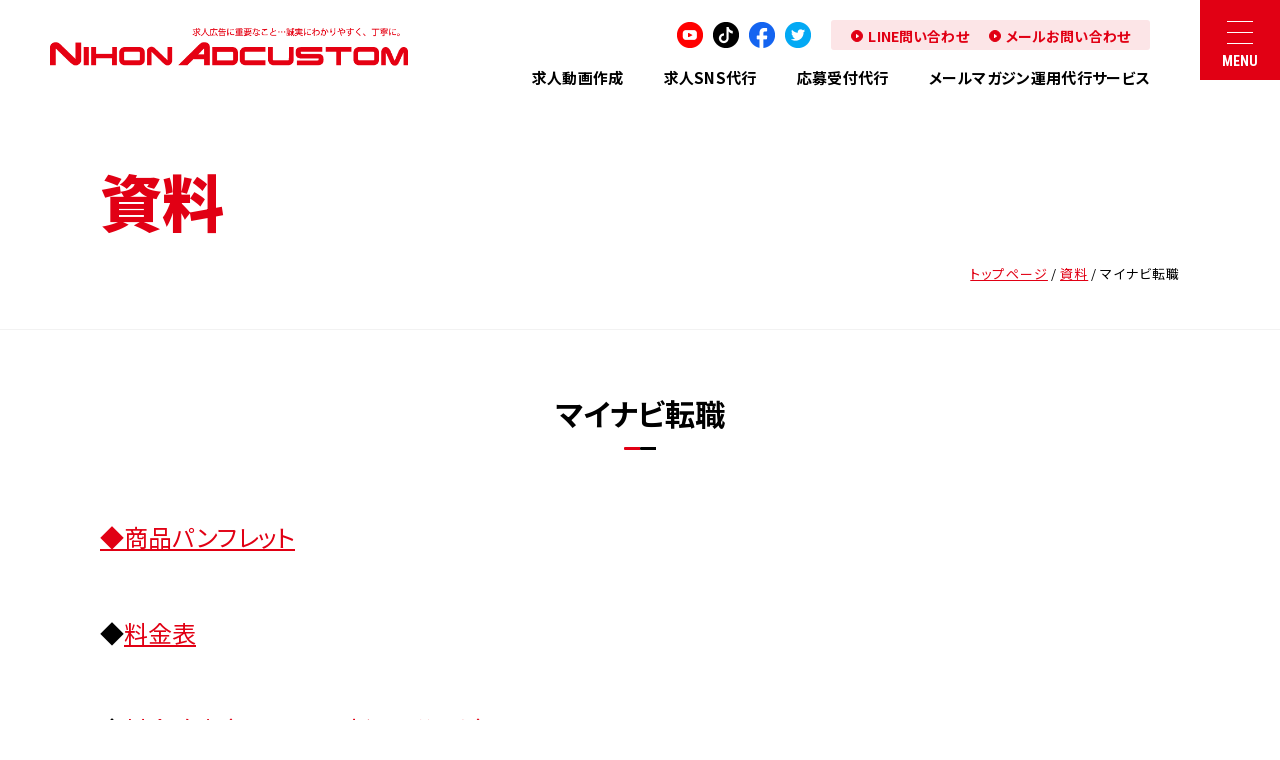

--- FILE ---
content_type: text/html; charset=UTF-8
request_url: https://j-adcustom.com/document/maynavitensyoku.html
body_size: 26045
content:
<!DOCTYPE html>
<html lang="ja">

<head prefix="og: https://ogp.me/ns# fb: https://ogp.me/ns/fb# article: https://ogp.me/ns/article#">
<meta name="csrf-token" content="CNlPvUClG2MT29Us8fFovXsDfhE28hWVSskG9cZi"> 

  <meta charset="UTF-8">
  <title>マイナビ転職｜求人の広告代理店なら日本アドカスタム【大阪】</title>
  <meta name="description" content="人材募集をするなら日本アドカスタム株式会求人広告なら大阪の総合広告代理店「日本アドカスタム」へ。アン・バイトル等の求人広告から印刷、WEB広告まで様々な媒体が扱えます！大阪心斎橋にある元気な若手社員中心のフレッシュな会社です！">
  <meta name="keywords" content="広告代理店,求人,大阪">
  <meta name="viewport" content="width=device-width, initial-scale=1, maximum-scale=1">
  <meta name="format-detection" content="telephone=no">
  <meta name="application-name" content="日本アドカスタム株式会社" /><meta name="apple-mobile-web-app-capable" content="yes" /><meta name="apple-mobile-web-app-title" content="日本アドカスタム株式会社" /><meta name="msapplication-TileColor" content="#FFF" /><meta name="theme-color" content="#FFF" /><meta name="apple-mobile-web-app-status-bar-style" content="#FFF" /><link rel="apple-touch-icon" sizes="57x57" href="https://j-adcustom.com/data/favicons/site/apple-icon-57x57.png?v=270126030150" /><link rel="apple-touch-icon" sizes="60x60" href="https://j-adcustom.com/data/favicons/site/apple-icon-60x60.png?v=270126030150" /><link rel="apple-touch-icon" sizes="72x72" href="https://j-adcustom.com/data/favicons/site/apple-icon-72x72.png?v=270126030150" /><link rel="apple-touch-icon" sizes="114x114" href="https://j-adcustom.com/data/favicons/site/apple-icon-114x114.png?v=270126030150" /><link rel="apple-touch-icon" sizes="76x76" href="https://j-adcustom.com/data/favicons/site/apple-icon-76x76.png?v=270126030150" /><link rel="apple-touch-icon" sizes="120x120" href="https://j-adcustom.com/data/favicons/site/apple-icon-120x120.png?v=270126030150" /><link rel="apple-touch-icon" sizes="152x152" href="https://j-adcustom.com/data/favicons/site/apple-icon-152x152.png?v=270126030150" /><link rel="apple-touch-icon" sizes="180x180" href="https://j-adcustom.com/data/favicons/site/apple-icon-180x180.png?v=270126030150" /><link rel="icon" type="image/png" href="https://j-adcustom.com/data/favicons/site/favicon-32x32.png?v=270126030150" sizes="32x32" /><link rel="icon" type="image/png" href="https://j-adcustom.com/data/favicons/site/android-icon-36x36.png?v=270126030150" sizes="36x36" /><link rel="icon" type="image/png" href="https://j-adcustom.com/data/favicons/site/android-icon-48x48.png?v=270126030150" sizes="48x48" /><link rel="icon" type="image/png" href="https://j-adcustom.com/data/favicons/site/android-icon-72x72.png?v=270126030150" sizes="72x72" /><link rel="icon" type="image/png" href="https://j-adcustom.com/data/favicons/site/android-icon-96x96.png?v=270126030150" sizes="96x96" /><link rel="icon" type="image/png" href="https://j-adcustom.com/data/favicons/site/android-icon-144x144.png?v=270126030150" sizes="144x144" /><link rel="icon" type="image/png" href="https://j-adcustom.com/data/favicons/site/android-icon-192x192.png?v=270126030150" sizes="192x192" /><link rel="icon" type="image/png" href="https://j-adcustom.com/data/favicons/site/favicon-96x96.png?v=270126030150" sizes="96x96" /><link rel="icon" type="image/png" href="https://j-adcustom.com/data/favicons/site/favicon-16x16.png?v=270126030150" sizes="16x16" /><meta name="msapplication-TileImage" content="https://j-adcustom.com/data/favicons/site/ms-icon-144x144.png?v=270126030150" /><meta name="msapplication-square70x70logo" content="https://j-adcustom.com/data/favicons/site/ms-icon-70x70.png?v=270126030150" /><meta name="msapplication-square150x150logo" content="https://j-adcustom.com/data/favicons/site/ms-icon-150x150.png?v=270126030150" /><meta name="msapplication-wide310x150logo" content="https://j-adcustom.com/data/favicons/site/ms-icon-310x150.png?v=270126030150" /><meta name="msapplication-square310x310logo" content="https://j-adcustom.com/data/favicons/site/ms-icon-310x310.png?v=270126030150" /><link href="https://j-adcustom.com/data/favicons/site/apple-startup-320x460.png?v=270126030150" media="(device-width: 320px) and (device-height: 480px) and (-webkit-device-pixel-ratio: 1)" rel="apple-touch-startup-image" /><link href="https://j-adcustom.com/data/favicons/site/apple-startup-640x920.png?v=270126030150" media="(device-width: 320px) and (device-height: 480px) and (-webkit-device-pixel-ratio: 2)" rel="apple-touch-startup-image" /><link href="https://j-adcustom.com/data/favicons/site/apple-startup-640x1096.png?v=270126030150" media="(device-width: 320px) and (device-height: 568px) and (-webkit-device-pixel-ratio: 2)" rel="apple-touch-startup-image" /><link href="https://j-adcustom.com/data/favicons/site/apple-startup-748x1024.png?v=270126030150" media="(device-width: 768px) and (device-height: 1024px) and (-webkit-device-pixel-ratio: 1) and (orientation: landscape)" rel="apple-touch-startup-image" /><link href="https://j-adcustom.com/data/favicons/site/apple-startup-750x1024.png?v=270126030150" media="" rel="apple-touch-startup-image" /><link href="https://j-adcustom.com/data/favicons/site/apple-startup-750x1294.png?v=270126030150" media="(device-width: 375px) and (device-height: 667px) and (-webkit-device-pixel-ratio: 2)" rel="apple-touch-startup-image" /><link href="https://j-adcustom.com/data/favicons/site/apple-startup-768x1004.png?v=270126030150" media="(device-width: 768px) and (device-height: 1024px) and (-webkit-device-pixel-ratio: 1) and (orientation: portrait)" rel="apple-touch-startup-image" /><link href="https://j-adcustom.com/data/favicons/site/apple-startup-1182x2208.png?v=270126030150" media="(device-width: 414px) and (device-height: 736px) and (-webkit-device-pixel-ratio: 3) and (orientation: landscape)" rel="apple-touch-startup-image" /><link href="https://j-adcustom.com/data/favicons/site/apple-startup-1242x2148.png?v=270126030150" media="(device-width: 414px) and (device-height: 736px) and (-webkit-device-pixel-ratio: 3) and (orientation: portrait)" rel="apple-touch-startup-image" /><link href="https://j-adcustom.com/data/favicons/site/apple-startup-1496x2048.png?v=270126030150" media="(device-width: 768px) and (device-height: 1024px) and (-webkit-device-pixel-ratio: 2) and (orientation: landscape)" rel="apple-touch-startup-image" /><link href="https://j-adcustom.com/data/favicons/site/apple-startup-1536x2008.png?v=270126030150" media="(device-width: 768px) and (device-height: 1024px) and (-webkit-device-pixel-ratio: 2) and (orientation: portrait)" rel="apple-touch-startup-image" /><link rel="manifest" crossorigin="use-credentials" href="https://j-adcustom.com/data/favicons/site/manifest.json?v=270126030150" />  <link rel="canonical" href="https://j-adcustom.com/document/maynavitensyoku.html">
  
  <meta property="og:title" content="マイナビ転職｜求人の広告代理店なら日本アドカスタム【大阪】" />
  <meta property="og:type" content="article" />
  <meta property="og:description" content="人材募集をするなら日本アドカスタム株式会求人広告なら大阪の総合広告代理店「日本アドカスタム」へ。アン・バイトル等の求人広告から印刷、WEB広告まで様々な媒体が扱えます！大阪心斎橋にある元気な若手社員中心のフレッシュな会社です！" />
  <meta property="og:url" content="https://j-adcustom.com/document/maynavitensyoku.html" />
  <meta property="og:site_name" content="日本アドカスタム株式会社" />
  <meta property="og:image" content="https://j-adcustom.com/data/confs/1/71e2d3299dc414dc50dd32fb13ef0698-1692751299.png" />
  <meta name="twitter:card" content="summary_large_image" />
  <meta name="twitter:image" content="https://j-adcustom.com/data/confs/1/71e2d3299dc414dc50dd32fb13ef0698-1692751299.png">
  <meta name="author" content="@site_title">
  <meta name="copyright" content="Copyright(C) ⽇本アドカスタム. All Rights Reserved.">
  <meta name="google-site-verification" content="d3zWqo6ikSMIdarDx62bznTgAkGzsg1hJDXpgC94wH8" />
  <meta name="google-site-verification" content="MKsq8WxfZLuKxrSWA4IyM7j-O0XE_8hmDN9pKj-8ljg" />
  
  <link rel="stylesheet" href="https://j-adcustom.com/data/themes/adocustom_2023/css/import.css?v=1692585410">
  <div id="fb-root"></div>
  <script async defer crossorigin="anonymous" src="//connect.facebook.net/ja_JP/sdk.js#xfbml=1&version=v15.0" nonce="mcGTQn0W"></script>
  
  <link rel="preconnect" href="//fonts.googleapis.com">
  <link rel="preconnect" href="//fonts.gstatic.com" crossorigin>
  <link href="//fonts.googleapis.com/css2?family=Noto+Sans+JP:wght@400;500;700;900&family=Noto+Serif+JP:wght@400;500;700&family=Roboto+Condensed:wght@400;700&display=swap" rel="stylesheet">
  

<script type="text/javascript">// <![CDATA[
var _chaq = _chaq || [];
_chaq['_accountID']=9770;
(function(D,s){
    var ca = D.createElement(s)
    ,ss = D.getElementsByTagName(s)[0];
    ca.type = 'text/javascript';
    ca.async = !0;
    ca.setAttribute('charset','utf-8');
    var sr = 'https://st.aibis.biz/aibis.js';
    ca.src = sr + '?' + parseInt((new Date)/60000);
    ss.parentNode.insertBefore(ca, ss);
})(document,'script');
// ]]></script><script id="_bownow_ts">
var _bownow_ts = document.createElement('script');
_bownow_ts.charset = 'utf-8';
_bownow_ts.src = 'https://contents.bownow.jp/js/UTC_472f942551f3afaf7c4d/trace.js';
document.getElementsByTagName('head')[0].appendChild(_bownow_ts);
</script><style type="text/css">
.shiryo {
  margin-bottom: 10px;
}
.shiryo a {
  background: url(/user/theme/adcustom/media/img/icon_01.png) left center / 18px 18px no-repeat;
  padding: 8px 0 7px 25px;
}
</style>
</head>

<body>


    <script src="https://j-adcustom.com/data/themes/adocustom_2023/js/module/jquery-3.6.1.min.js?v=1692586446"></script>
  <script src="https://j-adcustom.com/data/themes/adocustom_2023/js/module/viewport-extra.min.js?v=1692586446"></script>
  <script src="https://j-adcustom.com/data/themes/adocustom_2023/js/common.js?v=1692585410"></script>

  
  <div class="l-container">

    <header>
<div class="h-main">
<div class="h-left">
<div class="logo-box"><a href="https://j-adcustom.com" class="fade"><img src="/data/media/adocustom_2023/common/logo.png" alt="日本アドカスタム株式会社" /></a></div>
</div>
<div class="h-right">
<div class="h-top">
<ul class="sns-list">
<li>
<div class="icon-dropdown">
<div class="img-box"><img src="/data/media/adocustom_2023/page/index/2x/icon_youtube.png" alt="facebook" /></div>
<div class="dropdown" style="display: none;">
<div class="img-box"><img src="/data/media/adocustom_2023/page/index/accordion-chat.png" alt="" /></div>
<div class="txt-box">
<p><a href="https://www.youtube.com/@user-hz4th2lq6n" target="_blank" rel="noopener">求人のノウハウ・テクニック</a></p>
<p><a href="https://www.youtube.com/@JAPANADCUSTOMMOVIECLIPS" target="_blank" rel="noopener">クライアントの求人動画作品集</a></p>
<p><a href="https://www.youtube.com/@jp.adcustomsound" target="_blank" rel="noopener">オリジナル音源youtube</a></p>
</div>
</div>
</div>
</li>
<li class="fade"><a href="http://www.tiktok.com/@huryo_oyaji" target="_blank" rel="noopener"><img src="/data/media/adocustom_2023/page/index/2x/icon_tiktok.png" alt="tiktok" /></a></li>
<li class="fade"><a href="https://www.facebook.com/j.adcustom/" target="_blank" rel="noopener"><img src="/data/media/adocustom_2023/page/index/2x/icon_facebook.png" alt="facebook" /></a></li>
<li class="fade"><a href="https://twitter.com/j_adcustom" target="_blank" rel="noopener"><img src="/data/media/adocustom_2023/page/index/2x/icon_twitter.png" alt="twitter" /></a></li>
 </ul>
<div class="top-link"><a href="https://line.me/ti/p/5icO-J5cqb" target="_blank" rel="noopener">LINE問い合わせ</a><a href="/cont_new/" target="_blank" rel="noopener">メールお問い合わせ</a></div>
</div>
<ul class="g-nav">
<li><a href="https://j-adcustom.com/service/03.html">求人動画作成</a></li>
<li><a href="https://j-adcustom.com/service/04.html">求人SNS代⾏</a></li>
<li><a href="https://j-adcustom.com/service/05.html">応募受付代⾏</a></li>
<li><a href="https://j-adcustom.com/service/06.html">メールマガジン運用代行サービス</a></li>
</ul>

<div class="menu-btn slidemenu-btn">
<div class="bars"><span>  </span><span>  </span><span>  </span></div>
<span class="menu">MENU</span> <span class="close">CLOSE</span></div>
</div>
</div>
</header>

<div class="slide-menu">
<div class="slide-menu-wrap">
<ul class="top-btn-list mb40-tb">
<li><a href="https://j-adcustom.com/service/03.html"></a>
<div class="inner">
<div class="icon"><img src="/data/media/adocustom_2023/page/index/icon03.png" alt="" /></div>
<div class="txt-wrap">
<p class="s-txt">応募率を上げたい⽅</p>
<p class="b-txt">求人動画作成</p>
</div>
</div>
</li>
<li><a href="https://j-adcustom.com/service/04.html"></a>
<div class="inner">
<div class="icon"><img src="/data/media/adocustom_2023/page/index/icon04.png" alt="" /></div>
<div class="txt-wrap">
<p class="s-txt">Instagramなどを活⽤して求⼈をしたい</p>
<p class="b-txt">求⼈SNS代行</p>
</div>
</div>
</li>
<li><a href="https://j-adcustom.com/service/05.html"></a>
<div class="inner">
<div class="icon"><img src="/data/media/adocustom_2023/page/index/icon05.png" alt="" /></div>
<div class="txt-wrap">
<p class="s-txt">⾯接設定の⼿間を省きたい</p>
<p class="b-txt">応募受付代⾏</p>
</div>
</div>
</li>
<li><a href="https://j-adcustom.com/service/06.html"></a>
<div class="inner">
<div class="icon"><img src="/data/media/adocustom_2023/page/index/icon06.webp" alt="" /></div>
<div class="txt-wrap">
<p class="s-txt">手間いらずで売上成果を最大化</p>
<p class="b-txt">メールマガジン運用代行サービス</p>
</div>
</div>
</li>
<li class="no-icon"><a href="https://j-adcustom.com/company">会社概要</a></li>
<li class="no-icon"><a href="https://j-adcustom.com/introduce">業務案内</a></li>
<li class="no-icon"><a href="https://j-adcustom.com/torikumi">取り組み</a></li>
<li class="no-icon"><a href="https://j-adcustom.com/useful">アドカスタムニュース</a></li>
</ul>

<ul class="soudan-btn-list">
<li><a href="https://line.me/ti/p/5icO-J5cqb" class="line-btn" target="_blank" rel="noopener">LINEでお問い合わせ</a></li>
<li><a href="/cont_new/" target="_blank" class="contact-btn" rel="noopener">お問い合わせ</a></li>
</ul>
</div>
</div>

<div class="sub-visual">
<h1>資料</h1>

<ul class="bread-list"> 
<li><a href="https://j-adcustom.com/">トップページ</a></li>
   
<li><a href="https://j-adcustom.com/document">資料</a></li>
  
<li>マイナビ転職</li>
</ul>
</div>
    
    <div class="l-main">
      <div class="container">

            
<h2 class="headerstyle03">マイナビ転職</h2>
<p><br /><span style="font-size: x-large;"><a href="/data/media/20230427/media/pdf/mainabitensyoku_2017.3/tenshoku2017sougou_all0120.pdf" target="_blank">◆商品パンフレット</a></span></p>
<p><span style="font-size: x-large;">　</span></p>

<p><span style="font-size: x-large;">◆<a href="/data/media/20230427/media/pdf/1603_ryoukinhyou.pdf" target="_blank">料金表</a></span></p>
<p><span style="font-size: x-large;">&nbsp;　</span></p>
<p><span style="font-size: x-large;">◆<a href="/data/media/20230427/media/pdf/mainabitensyoku_2017.3/ryoukinkaitei.pdf" target="_blank">料金改定（10月1日お申込み分より）</a><a href="/data/media/20230427/media/pdf/mainabitensyoku_2017.3/ryoukinkaitei.pdf" target="_blank">&nbsp;</a></span></p>
<p><span style="font-size: x-large;">　</span></p>

<p><span style="font-size: x-large;">◆<a href="/data/media/20230427/media/pdf/mainabitensyoku_2017.3/syokusyutuika.pdf" target="_blank">職種追加に関しまして（10月1日お申込み分より）</a></span></p>
<p><span style="font-size: x-large;">　</span></p>



<p><span style="font-size: x-large;">◆<a href="/data/media/20230427/media/pdf/mainabitensyoku_2017.3/1701_zenkoku_tuikaCP.pdf" target="_blank">【全国版】職種追加特別価格キャンペーン</a></span></p>
<p><span style="font-size: x-large;">　</span></p>
<p><span style="font-size: x-large;">◆<a href="/data/media/20230427/media/pdf/mainabitennsyokueriabetu.pdf" target="_blank">エリア別料金表</a></span></p>
<p><span style="font-size: x-large;">　　　　　　　　　　　　　　　　　　　　　　　　　　</span></p>
<p><span style="font-size: x-large;"><a href="/data/media/20230427/media/pdf/maiten_2017.7/makasenasai.pdf" target="_blank">◆「採用任せなサイ！」キャンペーン（7～9月）</a><a href="/data/media/20230427/media/pdf/mainabitensyoku_2017.3/saiyou_makasenasai.pdf" target="_blank"></a><a href="/data/media/20230427/media/pdf/saiyomakasenasaicp.pdf" target="_blank"></a></span></p>
<p><span style="font-size: x-large;">　</span></p>
<p><span style="font-size: x-large;">◆<a href="/data/media/20230427/media/pdf/mynaviskauto.pdf" target="_blank">スカウトメール配信マニュアル</a></span></p>
<p><span style="font-size: x-large;">　</span></p>
<p><span style="font-size: x-large;">◆<a href="/data/media/20230427/media/pdf/1701_areaplusH.pdf" target="_blank">職種追加【H版】</a>　</span></p>
<p><span style="font-size: x-large;">　</span></p>
<p><span style="font-size: x-large;">◆<a href="/data/media/20230427/media/pdf/1701_areaplusall.pdf" target="_blank">職種追加【全国版】</a></span></p>
<p><span style="font-size: x-large;">　</span></p>

<p><span style="font-size: x-large;">◆<a href="/data/media/20230427/media/pdf/mainabitensyoku_2017.3/1701_ticket_iryo.pdf" target="_blank">【継続】医療・福祉職 採用支援キャンペーン</a></span></p>
<p><span style="font-size: x-large;">　</span></p>

<p><span style="font-size: x-large;">◆<a href="/data/media/20230427/media/pdf/mainabitensyoku_2017.3/1701_ticket_driver.pdf" target="_blank">【継続】ドライバー職 採用支援キャンペーン<br /><br /></a></span></p>





      
      </div>
    </div>
    

    <div class="btn-area-fixed tb" id="btn-area-fixed tb">
<ul class="soudan-btn-list">
<li><a href="https://line.me/ti/p/5icO-J5cqb" class="line-btn" target="_blank" rel="noopener">LINEでお問い合わせ</a></li>
<li><a href="/cont_new/" target="_blank" class="contact-btn" rel="noopener">お問い合わせ</a></li>
</ul>
</div>
<footer>
<div class="container">
<div class="f-wrap">
<div class="f-left">
<div class="logo"><a href="https://j-adcustom.com"> <img src="/data/media/adocustom_2023/common/logo.png" alt="" /></a></div>
<ul class="sns-list">
<li>
<div class="icon-dropdown -footer">
<div class="img-box"><img src="/data/media/adocustom_2023/page/index/2x/icon_youtube.png" alt="facebook" /></div>
<div class="dropdown">
<div class="img-box"><img src="/data/media/adocustom_2023/page/index/accordion-chat.png" alt="" /></div>
<div class="txt-box">
<p><a href="https://www.youtube.com/@user-hz4th2lq6n" target="_blank" rel="noopener">求人のノウハウ・テクニック</a></p>
<p><a href="https://www.youtube.com/@JAPANADCUSTOMMOVIECLIPS" target="_blank" rel="noopener">クライアントの求人動画作品集</a></p>
<p><a href="https://www.youtube.com/@jp.adcustomsound" target="_blank" rel="noopener">オリジナル音源youtube</a></p>
</div>
</div>
</div>
</li>
<li class="fade"><a href="http://www.tiktok.com/@huryo_oyaji" target="_blank" rel="noopener"><img src="/data/media/adocustom_2023/page/index/2x/icon_tiktok.png" alt="facebook" /></a></li>
<li class="fade"><a href="https://www.facebook.com/j.adcustom/" target="_blank" rel="noopener"><img src="/data/media/adocustom_2023/page/index/2x/icon_facebook.png" alt="facebook" /></a></li>
<li class="fade"><a href="https://twitter.com/j_adcustom" target="_blank" rel="noopener"><img src="/data/media/adocustom_2023/page/index/2x/icon_twitter.png" alt="twitter" /></a></li>
 </ul>
</div>
<div class="f-right">
<ul class="soudan-btn-list">
<li><a href="https://line.me/ti/p/5icO-J5cqb" class="line-btn" target="_blank" rel="noopener">お役⽴ち情報配信中<br class="tb" /><span class="pc">・</span>LINE友達</a></li>
<li><a href="/cont_new/" target="_blank" rel="noopener" class="contact-btn">相談<br class="tb" /><span class="pc">・</span>お問い合わせ</a></li>
</ul>
<div class="f-menu-list-wrap">
<ul class="f-menu-list">
<li><a href="https://j-adcustom.com">トップページ</a></li>
<li><a href="https://j-adcustom.com/company">会社概要</a></li>
<li><a href="https://j-adcustom.com/introduce">業務案内</a></li>
<li><a href="https://j-adcustom.com/torikumi">取り組み</a></li>
</ul>
<ul class="f-menu-list">
<li><a href="https://j-adcustom.com/service/03.html">求人動画作成</a></li>
<li><a href="https://j-adcustom.com/service/04.html">求人SNS代⾏</a></li>
<li><a href="https://j-adcustom.com/service/05.html">応募受付代⾏</a></li>
<li><a href="https://j-adcustom.com/service/06.html">メールマガジン運用代行サービス</a></li>
</ul>
<ul class="f-menu-list">
<li><a href="https://j-adcustom.com/useful">⽇本アドカスタムニュース</a></li>
<li><a href="https://j-adcustom.com/news">お知らせ</a></li>
</ul>
</div>
</div>
<p class="c-right">Copyright(C) ⽇本アドカスタム. All Rights Reserved.</p>
</div>
</div>
</footer>

  </div>
  
	<script src="https://j-adcustom.com/data/themes/adocustom_2023/js/module/jquery.accordion.js?v=1692586446"></script>
	<script>
			$('.icon-dropdown .img-box').accordion();
	</script>


<script>
    (function (i, s, o, g, r, a, m) {
      i['GoogleAnalyticsObject'] = r;
      i[r] = i[r] || function () {
        (i[r].q = i[r].q || []).push(arguments)
      }, i[r].l = 1 * new Date();
      a = s.createElement(o),
        m = s.getElementsByTagName(o)[0];
      a.async = 1;
      a.src = g;
      m.parentNode.insertBefore(a, m)
    })(window, document, 'script', '//www.google-analytics.com/analytics.js', 'ga');

    ga('create', 'UA-43320552-16', 'auto');
    ga('send', 'pageview');
  </script>
  
  <script async src="https://www.googletagmanager.com/gtag/js?id=G-GY616WSJQ6"></script>
  <script>
    window.dataLayer = window.dataLayer || [];

    function gtag() {
      dataLayer.push(arguments);
    }
    gtag('js', new Date());

    gtag('config', 'G-GY616WSJQ6');
  </script>

  
  <script type="text/javascript">
    /* <![CDATA[ */
    goog_snippet_vars = function () {
      var w = window;
      w.google_conversion_id = 939425614;
      w.google_conversion_label = "yTeYCJ_SvF8Qzv75vwM";
      w.google_remarketing_only = false;
    }
    // DO NOT CHANGE THE CODE BELOW.
    goog_report_conversion = function (url) {
      goog_snippet_vars();
      window.google_conversion_format = "3";
      window.google_is_call = true;
      var opt = new Object();
      opt.onload_callback = function () {
        if (typeof (url) != 'undefined') {
          window.location = url;
        }
      }
      var conv_handler = window['google_trackConversion'];
      if (typeof (conv_handler) == 'function') {
        conv_handler(opt);
      }
    }
    /* ]]> */
  </script>
  <script type="text/javascript" src="//www.googleadservices.com/pagead/conversion_async.js"></script>

  
  
  <script type="text/javascript">
    /* <![CDATA[ */
    var google_conversion_id = 939425614;
    var google_custom_params = window.google_tag_params;
    var google_remarketing_only = true;
    /* ]]> */
  </script>
  <script type="text/javascript" src="//www.googleadservices.com/pagead/conversion.js">
  </script>
  <noscript>
    <div style="display:inline;">
      <img height="1" width="1" style="border-style:none;" alt="" src="//googleads.g.doubleclick.net/pagead/viewthroughconversion/939425614/?value=0&guid=ON&script=0" />
    </div>
  </noscript>

  
  <script type="text/javascript">
    /* <![CDATA[ */
    var yahoo_ss_retargeting_id = 1000237705;
    var yahoo_sstag_custom_params = window.yahoo_sstag_params;
    var yahoo_ss_retargeting = true;
    /* ]]> */
  </script>
  <script type="text/javascript" src="//s.yimg.jp/images/listing/tool/cv/conversion.js">
  </script>
  <noscript>
    <div style="display:inline;">
      <img height="1" width="1" style="border-style:none;" alt="" src="//b97.yahoo.co.jp/pagead/conversion/1000237705/?guid=ON&script=0&disvt=false" />
    </div>
  </noscript>

  
  <script type="text/javascript">
    /* <![CDATA[ */
    yahoo_snippet_vars = function () {
      var w = window;
      w.yahoo_conversion_id = 1000237705;
      w.yahoo_conversion_label = "yt_mCJ3Bn18Qme-kwAM";
      w.yahoo_conversion_value = 0;
      w.yahoo_remarketing_only = false;
    }
    // IF YOU CHANGE THE CODE BELOW, THIS CONVERSION TAG MAY NOT WORK.
    yahoo_report_conversion = function (url) {
      yahoo_snippet_vars();
      window.yahoo_conversion_format = "3";
      window.yahoo_is_call = true;
      var opt = new Object();
      opt.onload_callback = function () {
        if (typeof (url) != 'undefined') {
          window.location = url;
        }
      }
      var conv_handler = window['yahoo_trackConversion'];
      if (typeof (conv_handler) == 'function') {
        conv_handler(opt);
      }
    }
    /* ]]> */
  </script>
  <script type="text/javascript" src="https://i.yimg.jp/images/listing/tool/cv/conversion_async.js"></script>

  <script type="text/javascript">
    window._pt_sp_2 = [];
    _pt_sp_2.push('setAccount,7e20ebfa');
    var _protocol = (("https:" == document.location.protocol) ? " https://" : " http://");
    (function () {
      var atag = document.createElement('script');
      atag.type = 'text/javascript';
      atag.async = true;
      atag.src = _protocol + 'js.ptengine.jp/pta.js';
      var stag = document.createElement('script');
      stag.type = 'text/javascript';
      stag.async = true;
      stag.src = _protocol + 'js.ptengine.jp/pts.js';
      var s = document.getElementsByTagName('script')[0];
      s.parentNode.insertBefore(atag, s);
      s.parentNode.insertBefore(stag, s);
    })();
  </script>
</body>

</html>

--- FILE ---
content_type: text/css
request_url: https://j-adcustom.com/data/themes/adocustom_2023/css/import.css?v=1692585410
body_size: 155978
content:
*,::before,::after{-webkit-box-sizing:border-box;box-sizing:border-box}*{font-size:inherit;line-height:inherit;letter-spacing:0}::before,::after{display:inline-block;text-decoration:inherit;vertical-align:inherit}html{font-family:sans-serif;-ms-text-size-adjust:100%;-webkit-text-size-adjust:100%}body{background:#fff;margin:0;padding:0;-webkit-font-smoothing:antialiased;text-align:justify}main,footer,header,hgroup,nav,section{display:block}audio,canvas,progress,video{display:inline-block;vertical-align:baseline}audio:not([controls]){display:none;height:0}[hidden]{display:none}a{background-color:transparent}a:active,a:hover{outline:0}b,strong{font-weight:bold}small{font-size:80%}sub,sup{font-size:75%;line-height:0;position:relative;vertical-align:baseline}sup{top:-0.5em}sub{bottom:-0.25em}img{border:0;vertical-align:bottom;max-width:100%}svg:not(:root){overflow:hidden}hr{-webkit-box-sizing:content-box;box-sizing:content-box;height:0}*:not(input):not(select):not(button):not(textarea):not(label):focus{outline:none}select{height:30px;color:inherit;font:inherit;margin:0;padding:0 20px 0 5px;line-height:1}button,input,textarea{color:inherit;font:inherit;margin:0;padding:4px 6px;border:1px solid #ccc;border-radius:4px;outline:none}input:not([type="checkbox"]):not([type="radio"]),textarea,button{-webkit-appearance:none}input{padding:0 6px}input:focus,textarea:focus{outline:none}input[type="button"],input[type="submit"]{background-color:transparent;border:none}button{overflow:visible;background-color:transparent;border-radius:0;border:none}button,select{text-transform:none}button,input[type="button"],input[type="reset"],input[type="submit"]{-webkit-appearance:none;cursor:pointer}button[disabled],input[disabled]{cursor:default}button::-moz-focus-inner,input::-moz-focus-inner{border:0;padding:0}input{line-height:normal}input[type="checkbox"],input[type="radio"]{-webkit-box-sizing:border-box;box-sizing:border-box;padding:0 5px 0 0}input[type="number"]::-webkit-inner-spin-button,input[type="number"]::-webkit-outer-spin-button{height:auto}input[type="search"]{-webkit-appearance:textfield;-webkit-box-sizing:content-box;box-sizing:content-box}input[type="search"]::-webkit-search-cancel-button,input[type="search"]::-webkit-search-decoration{-webkit-appearance:none}input[type="text"],select,textarea{font-size:100%}input[type="text"]:focus,textarea:focus{-webkit-transition:0.2s;transition:0.2s}input[type="text"]:focus,textarea:focus{border-color:rgba(82,168,236,0.8);outline:0;outline:thin dotted \9;-webkit-box-shadow:inset 0 1px 1px rgba(0,0,0,0.075),0 0 8px rgba(82,168,236,0.6);box-shadow:inset 0 1px 1px rgba(0,0,0,0.075),0 0 8px rgba(82,168,236,0.6)}textarea{overflow:auto;resize:vertical}label{display:inline-block}table{border-collapse:collapse;border-spacing:0}td,th{text-align:left;vertical-align:top;-webkit-font-feature-settings:"palt";font-feature-settings:"palt"}ol{list-style-position:inside}li{list-style-type:none}address{font-style:normal}div,dl,dt,dd,ul,ol,li,h1,h2,h3,h4,h5,h6,form,p,table,thead,tbody,tfoot,address{margin:0;padding:0}input,textarea,table,thead,tbody,tfoot,address{text-align:left}div,dl,dt,dd,ul,ol,li,form,p{text-align:inherit;-webkit-font-feature-settings:"palt";font-feature-settings:"palt"}h1,h2,h3,h4,h5,h6{line-height:normal;font-weight:normal}figure{margin:0}.mt0{margin-top:0px !important}.mr0{margin-right:0px !important}.mb0{margin-bottom:0px !important}.ml0{margin-left:0px !important}.pt0{padding-top:0px !important}.pr0{padding-right:0px !important}.pb0{padding-bottom:0px !important}.pl0{padding-left:0px !important}.mt1{margin-top:1px !important}.mr1{margin-right:1px !important}.mb1{margin-bottom:1px !important}.ml1{margin-left:1px !important}.pt1{padding-top:1px !important}.pr1{padding-right:1px !important}.pb1{padding-bottom:1px !important}.pl1{padding-left:1px !important}.mt2{margin-top:2px !important}.mr2{margin-right:2px !important}.mb2{margin-bottom:2px !important}.ml2{margin-left:2px !important}.pt2{padding-top:2px !important}.pr2{padding-right:2px !important}.pb2{padding-bottom:2px !important}.pl2{padding-left:2px !important}.mt3{margin-top:3px !important}.mr3{margin-right:3px !important}.mb3{margin-bottom:3px !important}.ml3{margin-left:3px !important}.pt3{padding-top:3px !important}.pr3{padding-right:3px !important}.pb3{padding-bottom:3px !important}.pl3{padding-left:3px !important}.mt4{margin-top:4px !important}.mr4{margin-right:4px !important}.mb4{margin-bottom:4px !important}.ml4{margin-left:4px !important}.pt4{padding-top:4px !important}.pr4{padding-right:4px !important}.pb4{padding-bottom:4px !important}.pl4{padding-left:4px !important}.mt5{margin-top:5px !important}.mr5{margin-right:5px !important}.mb5{margin-bottom:5px !important}.ml5{margin-left:5px !important}.pt5{padding-top:5px !important}.pr5{padding-right:5px !important}.pb5{padding-bottom:5px !important}.pl5{padding-left:5px !important}.mt6{margin-top:6px !important}.mr6{margin-right:6px !important}.mb6{margin-bottom:6px !important}.ml6{margin-left:6px !important}.pt6{padding-top:6px !important}.pr6{padding-right:6px !important}.pb6{padding-bottom:6px !important}.pl6{padding-left:6px !important}.mt7{margin-top:7px !important}.mr7{margin-right:7px !important}.mb7{margin-bottom:7px !important}.ml7{margin-left:7px !important}.pt7{padding-top:7px !important}.pr7{padding-right:7px !important}.pb7{padding-bottom:7px !important}.pl7{padding-left:7px !important}.mt8{margin-top:8px !important}.mr8{margin-right:8px !important}.mb8{margin-bottom:8px !important}.ml8{margin-left:8px !important}.pt8{padding-top:8px !important}.pr8{padding-right:8px !important}.pb8{padding-bottom:8px !important}.pl8{padding-left:8px !important}.mt9{margin-top:9px !important}.mr9{margin-right:9px !important}.mb9{margin-bottom:9px !important}.ml9{margin-left:9px !important}.pt9{padding-top:9px !important}.pr9{padding-right:9px !important}.pb9{padding-bottom:9px !important}.pl9{padding-left:9px !important}.mt10{margin-top:10px !important}.mr10{margin-right:10px !important}.mb10{margin-bottom:10px !important}.ml10{margin-left:10px !important}.pt10{padding-top:10px !important}.pr10{padding-right:10px !important}.pb10{padding-bottom:10px !important}.pl10{padding-left:10px !important}.mt11{margin-top:11px !important}.mr11{margin-right:11px !important}.mb11{margin-bottom:11px !important}.ml11{margin-left:11px !important}.pt11{padding-top:11px !important}.pr11{padding-right:11px !important}.pb11{padding-bottom:11px !important}.pl11{padding-left:11px !important}.mt12{margin-top:12px !important}.mr12{margin-right:12px !important}.mb12{margin-bottom:12px !important}.ml12{margin-left:12px !important}.pt12{padding-top:12px !important}.pr12{padding-right:12px !important}.pb12{padding-bottom:12px !important}.pl12{padding-left:12px !important}.mt13{margin-top:13px !important}.mr13{margin-right:13px !important}.mb13{margin-bottom:13px !important}.ml13{margin-left:13px !important}.pt13{padding-top:13px !important}.pr13{padding-right:13px !important}.pb13{padding-bottom:13px !important}.pl13{padding-left:13px !important}.mt14{margin-top:14px !important}.mr14{margin-right:14px !important}.mb14{margin-bottom:14px !important}.ml14{margin-left:14px !important}.pt14{padding-top:14px !important}.pr14{padding-right:14px !important}.pb14{padding-bottom:14px !important}.pl14{padding-left:14px !important}.mt15{margin-top:15px !important}.mr15{margin-right:15px !important}.mb15{margin-bottom:15px !important}.ml15{margin-left:15px !important}.pt15{padding-top:15px !important}.pr15{padding-right:15px !important}.pb15{padding-bottom:15px !important}.pl15{padding-left:15px !important}.mt16{margin-top:16px !important}.mr16{margin-right:16px !important}.mb16{margin-bottom:16px !important}.ml16{margin-left:16px !important}.pt16{padding-top:16px !important}.pr16{padding-right:16px !important}.pb16{padding-bottom:16px !important}.pl16{padding-left:16px !important}.mt17{margin-top:17px !important}.mr17{margin-right:17px !important}.mb17{margin-bottom:17px !important}.ml17{margin-left:17px !important}.pt17{padding-top:17px !important}.pr17{padding-right:17px !important}.pb17{padding-bottom:17px !important}.pl17{padding-left:17px !important}.mt18{margin-top:18px !important}.mr18{margin-right:18px !important}.mb18{margin-bottom:18px !important}.ml18{margin-left:18px !important}.pt18{padding-top:18px !important}.pr18{padding-right:18px !important}.pb18{padding-bottom:18px !important}.pl18{padding-left:18px !important}.mt19{margin-top:19px !important}.mr19{margin-right:19px !important}.mb19{margin-bottom:19px !important}.ml19{margin-left:19px !important}.pt19{padding-top:19px !important}.pr19{padding-right:19px !important}.pb19{padding-bottom:19px !important}.pl19{padding-left:19px !important}.mt20{margin-top:20px !important}.mr20{margin-right:20px !important}.mb20{margin-bottom:20px !important}.ml20{margin-left:20px !important}.pt20{padding-top:20px !important}.pr20{padding-right:20px !important}.pb20{padding-bottom:20px !important}.pl20{padding-left:20px !important}.mt25{margin-top:25px !important}.mr25{margin-right:25px !important}.mb25{margin-bottom:25px !important}.ml25{margin-left:25px !important}.pt25{padding-top:25px !important}.pr25{padding-right:25px !important}.pb25{padding-bottom:25px !important}.pl25{padding-left:25px !important}.mt30{margin-top:30px !important}.mr30{margin-right:30px !important}.mb30{margin-bottom:30px !important}.ml30{margin-left:30px !important}.pt30{padding-top:30px !important}.pr30{padding-right:30px !important}.pb30{padding-bottom:30px !important}.pl30{padding-left:30px !important}.mt35{margin-top:35px !important}.mr35{margin-right:35px !important}.mb35{margin-bottom:35px !important}.ml35{margin-left:35px !important}.pt35{padding-top:35px !important}.pr35{padding-right:35px !important}.pb35{padding-bottom:35px !important}.pl35{padding-left:35px !important}.mt40{margin-top:40px !important}.mr40{margin-right:40px !important}.mb40{margin-bottom:40px !important}.ml40{margin-left:40px !important}.pt40{padding-top:40px !important}.pr40{padding-right:40px !important}.pb40{padding-bottom:40px !important}.pl40{padding-left:40px !important}.mt45{margin-top:45px !important}.mr45{margin-right:45px !important}.mb45{margin-bottom:45px !important}.ml45{margin-left:45px !important}.pt45{padding-top:45px !important}.pr45{padding-right:45px !important}.pb45{padding-bottom:45px !important}.pl45{padding-left:45px !important}.mt50{margin-top:50px !important}.mr50{margin-right:50px !important}.mb50{margin-bottom:50px !important}.ml50{margin-left:50px !important}.pt50{padding-top:50px !important}.pr50{padding-right:50px !important}.pb50{padding-bottom:50px !important}.pl50{padding-left:50px !important}.mt55{margin-top:55px !important}.mr55{margin-right:55px !important}.mb55{margin-bottom:55px !important}.ml55{margin-left:55px !important}.pt55{padding-top:55px !important}.pr55{padding-right:55px !important}.pb55{padding-bottom:55px !important}.pl55{padding-left:55px !important}.mt60{margin-top:60px !important}.mr60{margin-right:60px !important}.mb60{margin-bottom:60px !important}.ml60{margin-left:60px !important}.pt60{padding-top:60px !important}.pr60{padding-right:60px !important}.pb60{padding-bottom:60px !important}.pl60{padding-left:60px !important}.mt65{margin-top:65px !important}.mr65{margin-right:65px !important}.mb65{margin-bottom:65px !important}.ml65{margin-left:65px !important}.pt65{padding-top:65px !important}.pr65{padding-right:65px !important}.pb65{padding-bottom:65px !important}.pl65{padding-left:65px !important}.mt70{margin-top:70px !important}.mr70{margin-right:70px !important}.mb70{margin-bottom:70px !important}.ml70{margin-left:70px !important}.pt70{padding-top:70px !important}.pr70{padding-right:70px !important}.pb70{padding-bottom:70px !important}.pl70{padding-left:70px !important}.mt75{margin-top:75px !important}.mr75{margin-right:75px !important}.mb75{margin-bottom:75px !important}.ml75{margin-left:75px !important}.pt75{padding-top:75px !important}.pr75{padding-right:75px !important}.pb75{padding-bottom:75px !important}.pl75{padding-left:75px !important}.mt80{margin-top:80px !important}.mr80{margin-right:80px !important}.mb80{margin-bottom:80px !important}.ml80{margin-left:80px !important}.pt80{padding-top:80px !important}.pr80{padding-right:80px !important}.pb80{padding-bottom:80px !important}.pl80{padding-left:80px !important}.mt85{margin-top:85px !important}.mr85{margin-right:85px !important}.mb85{margin-bottom:85px !important}.ml85{margin-left:85px !important}.pt85{padding-top:85px !important}.pr85{padding-right:85px !important}.pb85{padding-bottom:85px !important}.pl85{padding-left:85px !important}.mt90{margin-top:90px !important}.mr90{margin-right:90px !important}.mb90{margin-bottom:90px !important}.ml90{margin-left:90px !important}.pt90{padding-top:90px !important}.pr90{padding-right:90px !important}.pb90{padding-bottom:90px !important}.pl90{padding-left:90px !important}.mt95{margin-top:95px !important}.mr95{margin-right:95px !important}.mb95{margin-bottom:95px !important}.ml95{margin-left:95px !important}.pt95{padding-top:95px !important}.pr95{padding-right:95px !important}.pb95{padding-bottom:95px !important}.pl95{padding-left:95px !important}.mt100{margin-top:100px !important}.mr100{margin-right:100px !important}.mb100{margin-bottom:100px !important}.ml100{margin-left:100px !important}.pt100{padding-top:100px !important}.pr100{padding-right:100px !important}.pb100{padding-bottom:100px !important}.pl100{padding-left:100px !important}.mt105{margin-top:105px !important}.mr105{margin-right:105px !important}.mb105{margin-bottom:105px !important}.ml105{margin-left:105px !important}.pt105{padding-top:105px !important}.pr105{padding-right:105px !important}.pb105{padding-bottom:105px !important}.pl105{padding-left:105px !important}.mt110{margin-top:110px !important}.mr110{margin-right:110px !important}.mb110{margin-bottom:110px !important}.ml110{margin-left:110px !important}.pt110{padding-top:110px !important}.pr110{padding-right:110px !important}.pb110{padding-bottom:110px !important}.pl110{padding-left:110px !important}.mt115{margin-top:115px !important}.mr115{margin-right:115px !important}.mb115{margin-bottom:115px !important}.ml115{margin-left:115px !important}.pt115{padding-top:115px !important}.pr115{padding-right:115px !important}.pb115{padding-bottom:115px !important}.pl115{padding-left:115px !important}.mt120{margin-top:120px !important}.mr120{margin-right:120px !important}.mb120{margin-bottom:120px !important}.ml120{margin-left:120px !important}.pt120{padding-top:120px !important}.pr120{padding-right:120px !important}.pb120{padding-bottom:120px !important}.pl120{padding-left:120px !important}.mt125{margin-top:125px !important}.mr125{margin-right:125px !important}.mb125{margin-bottom:125px !important}.ml125{margin-left:125px !important}.pt125{padding-top:125px !important}.pr125{padding-right:125px !important}.pb125{padding-bottom:125px !important}.pl125{padding-left:125px !important}.mt130{margin-top:130px !important}.mr130{margin-right:130px !important}.mb130{margin-bottom:130px !important}.ml130{margin-left:130px !important}.pt130{padding-top:130px !important}.pr130{padding-right:130px !important}.pb130{padding-bottom:130px !important}.pl130{padding-left:130px !important}.mt135{margin-top:135px !important}.mr135{margin-right:135px !important}.mb135{margin-bottom:135px !important}.ml135{margin-left:135px !important}.pt135{padding-top:135px !important}.pr135{padding-right:135px !important}.pb135{padding-bottom:135px !important}.pl135{padding-left:135px !important}.mt140{margin-top:140px !important}.mr140{margin-right:140px !important}.mb140{margin-bottom:140px !important}.ml140{margin-left:140px !important}.pt140{padding-top:140px !important}.pr140{padding-right:140px !important}.pb140{padding-bottom:140px !important}.pl140{padding-left:140px !important}.mt145{margin-top:145px !important}.mr145{margin-right:145px !important}.mb145{margin-bottom:145px !important}.ml145{margin-left:145px !important}.pt145{padding-top:145px !important}.pr145{padding-right:145px !important}.pb145{padding-bottom:145px !important}.pl145{padding-left:145px !important}.mt150{margin-top:150px !important}.mr150{margin-right:150px !important}.mb150{margin-bottom:150px !important}.ml150{margin-left:150px !important}.pt150{padding-top:150px !important}.pr150{padding-right:150px !important}.pb150{padding-bottom:150px !important}.pl150{padding-left:150px !important}.mt155{margin-top:155px !important}.mr155{margin-right:155px !important}.mb155{margin-bottom:155px !important}.ml155{margin-left:155px !important}.pt155{padding-top:155px !important}.pr155{padding-right:155px !important}.pb155{padding-bottom:155px !important}.pl155{padding-left:155px !important}.mt160{margin-top:160px !important}.mr160{margin-right:160px !important}.mb160{margin-bottom:160px !important}.ml160{margin-left:160px !important}.pt160{padding-top:160px !important}.pr160{padding-right:160px !important}.pb160{padding-bottom:160px !important}.pl160{padding-left:160px !important}.mt165{margin-top:165px !important}.mr165{margin-right:165px !important}.mb165{margin-bottom:165px !important}.ml165{margin-left:165px !important}.pt165{padding-top:165px !important}.pr165{padding-right:165px !important}.pb165{padding-bottom:165px !important}.pl165{padding-left:165px !important}.mt170{margin-top:170px !important}.mr170{margin-right:170px !important}.mb170{margin-bottom:170px !important}.ml170{margin-left:170px !important}.pt170{padding-top:170px !important}.pr170{padding-right:170px !important}.pb170{padding-bottom:170px !important}.pl170{padding-left:170px !important}.mt175{margin-top:175px !important}.mr175{margin-right:175px !important}.mb175{margin-bottom:175px !important}.ml175{margin-left:175px !important}.pt175{padding-top:175px !important}.pr175{padding-right:175px !important}.pb175{padding-bottom:175px !important}.pl175{padding-left:175px !important}.mt180{margin-top:180px !important}.mr180{margin-right:180px !important}.mb180{margin-bottom:180px !important}.ml180{margin-left:180px !important}.pt180{padding-top:180px !important}.pr180{padding-right:180px !important}.pb180{padding-bottom:180px !important}.pl180{padding-left:180px !important}.mt185{margin-top:185px !important}.mr185{margin-right:185px !important}.mb185{margin-bottom:185px !important}.ml185{margin-left:185px !important}.pt185{padding-top:185px !important}.pr185{padding-right:185px !important}.pb185{padding-bottom:185px !important}.pl185{padding-left:185px !important}.mt190{margin-top:190px !important}.mr190{margin-right:190px !important}.mb190{margin-bottom:190px !important}.ml190{margin-left:190px !important}.pt190{padding-top:190px !important}.pr190{padding-right:190px !important}.pb190{padding-bottom:190px !important}.pl190{padding-left:190px !important}.mt195{margin-top:195px !important}.mr195{margin-right:195px !important}.mb195{margin-bottom:195px !important}.ml195{margin-left:195px !important}.pt195{padding-top:195px !important}.pr195{padding-right:195px !important}.pb195{padding-bottom:195px !important}.pl195{padding-left:195px !important}.mt200{margin-top:200px !important}.mr200{margin-right:200px !important}.mb200{margin-bottom:200px !important}.ml200{margin-left:200px !important}.pt200{padding-top:200px !important}.pr200{padding-right:200px !important}.pb200{padding-bottom:200px !important}.pl200{padding-left:200px !important}.left-text{text-align:left !important}.right-text{text-align:right !important}.center-text{text-align:center !important}.f8px{font-size:8px !important}.f9px{font-size:9px !important}.f10px{font-size:10px !important}.f11px{font-size:11px !important}.f12px{font-size:12px !important}.f13px{font-size:13px !important}.f14px{font-size:14px !important}.f15px{font-size:15px !important}.f16px{font-size:16px !important}.f17px{font-size:17px !important}.f18px{font-size:18px !important}.f19px{font-size:19px !important}.f20px{font-size:20px !important}.f21px{font-size:21px !important}.f22px{font-size:22px !important}.f23px{font-size:23px !important}.f24px{font-size:24px !important}.f25px{font-size:25px !important}.f26px{font-size:26px !important}.f27px{font-size:27px !important}.f28px{font-size:28px !important}.f29px{font-size:29px !important}.f30px{font-size:30px !important}.f31px{font-size:31px !important}.f32px{font-size:32px !important}.f33px{font-size:33px !important}.f34px{font-size:34px !important}.f35px{font-size:35px !important}.f36px{font-size:36px !important}.f37px{font-size:37px !important}.f38px{font-size:38px !important}.f39px{font-size:39px !important}.f40px{font-size:40px !important}.lh10{line-height:1 !important}.lh11{line-height:1.1 !important}.lh12{line-height:1.2 !important}.lh13{line-height:1.3 !important}.lh14{line-height:1.4 !important}.lh15{line-height:1.5 !important}.lh16{line-height:1.6 !important}.lh17{line-height:1.7 !important}.lh18{line-height:1.8 !important}.lh19{line-height:1.9 !important}.lh20{line-height:2 !important}.lh21{line-height:2.1 !important}.lh22{line-height:2.2 !important}.lh23{line-height:2.3 !important}.lh24{line-height:2.4 !important}.lh25{line-height:2.5 !important}.lh26{line-height:2.6 !important}.lh27{line-height:2.7 !important}.lh28{line-height:2.8 !important}.lh29{line-height:2.9 !important}.lh30{line-height:3 !important}.ls0{letter-spacing:0em !important}.ls1{letter-spacing:.001em !important}.ls2{letter-spacing:.002em !important}.ls3{letter-spacing:.003em !important}.ls4{letter-spacing:.004em !important}.ls5{letter-spacing:.005em !important}.ls6{letter-spacing:.006em !important}.ls7{letter-spacing:.007em !important}.ls8{letter-spacing:.008em !important}.ls9{letter-spacing:.009em !important}.ls10{letter-spacing:.01em !important}.ls11{letter-spacing:.011em !important}.ls12{letter-spacing:.012em !important}.ls13{letter-spacing:.013em !important}.ls14{letter-spacing:.014em !important}.ls15{letter-spacing:.015em !important}.ls16{letter-spacing:.016em !important}.ls17{letter-spacing:.017em !important}.ls18{letter-spacing:.018em !important}.ls19{letter-spacing:.019em !important}.ls20{letter-spacing:.02em !important}.ls21{letter-spacing:.021em !important}.ls22{letter-spacing:.022em !important}.ls23{letter-spacing:.023em !important}.ls24{letter-spacing:.024em !important}.ls25{letter-spacing:.025em !important}.ls26{letter-spacing:.026em !important}.ls27{letter-spacing:.027em !important}.ls28{letter-spacing:.028em !important}.ls29{letter-spacing:.029em !important}.ls30{letter-spacing:.03em !important}.ls31{letter-spacing:.031em !important}.ls32{letter-spacing:.032em !important}.ls33{letter-spacing:.033em !important}.ls34{letter-spacing:.034em !important}.ls35{letter-spacing:.035em !important}.ls36{letter-spacing:.036em !important}.ls37{letter-spacing:.037em !important}.ls38{letter-spacing:.038em !important}.ls39{letter-spacing:.039em !important}.ls40{letter-spacing:.04em !important}.ls41{letter-spacing:.041em !important}.ls42{letter-spacing:.042em !important}.ls43{letter-spacing:.043em !important}.ls44{letter-spacing:.044em !important}.ls45{letter-spacing:.045em !important}.ls46{letter-spacing:.046em !important}.ls47{letter-spacing:.047em !important}.ls48{letter-spacing:.048em !important}.ls49{letter-spacing:.049em !important}.ls50{letter-spacing:.05em !important}.ls51{letter-spacing:.051em !important}.ls52{letter-spacing:.052em !important}.ls53{letter-spacing:.053em !important}.ls54{letter-spacing:.054em !important}.ls55{letter-spacing:.055em !important}.ls56{letter-spacing:.056em !important}.ls57{letter-spacing:.057em !important}.ls58{letter-spacing:.058em !important}.ls59{letter-spacing:.059em !important}.ls60{letter-spacing:.06em !important}.ls61{letter-spacing:.061em !important}.ls62{letter-spacing:.062em !important}.ls63{letter-spacing:.063em !important}.ls64{letter-spacing:.064em !important}.ls65{letter-spacing:.065em !important}.ls66{letter-spacing:.066em !important}.ls67{letter-spacing:.067em !important}.ls68{letter-spacing:.068em !important}.ls69{letter-spacing:.069em !important}.ls70{letter-spacing:.07em !important}.ls71{letter-spacing:.071em !important}.ls72{letter-spacing:.072em !important}.ls73{letter-spacing:.073em !important}.ls74{letter-spacing:.074em !important}.ls75{letter-spacing:.075em !important}.ls76{letter-spacing:.076em !important}.ls77{letter-spacing:.077em !important}.ls78{letter-spacing:.078em !important}.ls79{letter-spacing:.079em !important}.ls80{letter-spacing:.08em !important}.ls81{letter-spacing:.081em !important}.ls82{letter-spacing:.082em !important}.ls83{letter-spacing:.083em !important}.ls84{letter-spacing:.084em !important}.ls85{letter-spacing:.085em !important}.ls86{letter-spacing:.086em !important}.ls87{letter-spacing:.087em !important}.ls88{letter-spacing:.088em !important}.ls89{letter-spacing:.089em !important}.ls90{letter-spacing:.09em !important}.ls91{letter-spacing:.091em !important}.ls92{letter-spacing:.092em !important}.ls93{letter-spacing:.093em !important}.ls94{letter-spacing:.094em !important}.ls95{letter-spacing:.095em !important}.ls96{letter-spacing:.096em !important}.ls97{letter-spacing:.097em !important}.ls98{letter-spacing:.098em !important}.ls99{letter-spacing:.099em !important}.ls100{letter-spacing:.1em !important}.fw100{font-weight:100 !important}.fw200{font-weight:200 !important}.fw300{font-weight:300 !important}.fw400{font-weight:400 !important}.fw500{font-weight:500 !important}.fw600{font-weight:600 !important}.fw700{font-weight:700 !important}.fw800{font-weight:800 !important}.fw900{font-weight:900 !important}.clearfix:before,.clearfix:after{content:" ";display:table}.clearfix:after{clear:both}.absolute{position:absolute !important}.relative{position:relative !important}.static{position:static !important}.mt1em{margin-top:1em}.mb1em{margin-bottom:1em}.mw100{max-width:100%;height:auto}.w100{width:100% !important}.fade,.f-wrap .f-left .logo,.f-wrap .f-right .soudan-btn-list>li a,.accordion-box dt,.icon-dropdown .img-box{-webkit-transition:opacity 0.2s;transition:opacity 0.2s;opacity:1;-webkit-backface-visibility:hidden;backface-visibility:hidden}.fade:hover,.f-wrap .f-left .logo:hover,.f-wrap .f-right .soudan-btn-list>li a:hover,.accordion-box dt:hover,.icon-dropdown .img-box:hover{opacity:0.7}.left-box{float:left !important}.right-box{float:right !important}.center-box{margin-left:auto !important;margin-right:auto !important}.left-sp{float:left !important}.right-sp{float:right !important}.normal{font-weight:normal}.bold{font-weight:bold}@media only screen and (max-width: 768px){.left-text-tb{text-align:left !important}.right-text-tb{text-align:right !important}.center-text-tb{text-align:center !important}.mt0-tb{margin-top:0px !important}.mr0-tb{margin-right:0px !important}.mb0-tb{margin-bottom:0px !important}.ml0-tb{margin-left:0px !important}.pt0-tb{padding-top:0px !important}.pr0-tb{padding-right:0px !important}.pb0-tb{padding-bottom:0px !important}.pl0-tb{padding-left:0px !important}.mt1-tb{margin-top:1px !important}.mr1-tb{margin-right:1px !important}.mb1-tb{margin-bottom:1px !important}.ml1-tb{margin-left:1px !important}.pt1-tb{padding-top:1px !important}.pr1-tb{padding-right:1px !important}.pb1-tb{padding-bottom:1px !important}.pl1-tb{padding-left:1px !important}.mt2-tb{margin-top:2px !important}.mr2-tb{margin-right:2px !important}.mb2-tb{margin-bottom:2px !important}.ml2-tb{margin-left:2px !important}.pt2-tb{padding-top:2px !important}.pr2-tb{padding-right:2px !important}.pb2-tb{padding-bottom:2px !important}.pl2-tb{padding-left:2px !important}.mt3-tb{margin-top:3px !important}.mr3-tb{margin-right:3px !important}.mb3-tb{margin-bottom:3px !important}.ml3-tb{margin-left:3px !important}.pt3-tb{padding-top:3px !important}.pr3-tb{padding-right:3px !important}.pb3-tb{padding-bottom:3px !important}.pl3-tb{padding-left:3px !important}.mt4-tb{margin-top:4px !important}.mr4-tb{margin-right:4px !important}.mb4-tb{margin-bottom:4px !important}.ml4-tb{margin-left:4px !important}.pt4-tb{padding-top:4px !important}.pr4-tb{padding-right:4px !important}.pb4-tb{padding-bottom:4px !important}.pl4-tb{padding-left:4px !important}.mt5-tb{margin-top:5px !important}.mr5-tb{margin-right:5px !important}.mb5-tb{margin-bottom:5px !important}.ml5-tb{margin-left:5px !important}.pt5-tb{padding-top:5px !important}.pr5-tb{padding-right:5px !important}.pb5-tb{padding-bottom:5px !important}.pl5-tb{padding-left:5px !important}.mt6-tb{margin-top:6px !important}.mr6-tb{margin-right:6px !important}.mb6-tb{margin-bottom:6px !important}.ml6-tb{margin-left:6px !important}.pt6-tb{padding-top:6px !important}.pr6-tb{padding-right:6px !important}.pb6-tb{padding-bottom:6px !important}.pl6-tb{padding-left:6px !important}.mt7-tb{margin-top:7px !important}.mr7-tb{margin-right:7px !important}.mb7-tb{margin-bottom:7px !important}.ml7-tb{margin-left:7px !important}.pt7-tb{padding-top:7px !important}.pr7-tb{padding-right:7px !important}.pb7-tb{padding-bottom:7px !important}.pl7-tb{padding-left:7px !important}.mt8-tb{margin-top:8px !important}.mr8-tb{margin-right:8px !important}.mb8-tb{margin-bottom:8px !important}.ml8-tb{margin-left:8px !important}.pt8-tb{padding-top:8px !important}.pr8-tb{padding-right:8px !important}.pb8-tb{padding-bottom:8px !important}.pl8-tb{padding-left:8px !important}.mt9-tb{margin-top:9px !important}.mr9-tb{margin-right:9px !important}.mb9-tb{margin-bottom:9px !important}.ml9-tb{margin-left:9px !important}.pt9-tb{padding-top:9px !important}.pr9-tb{padding-right:9px !important}.pb9-tb{padding-bottom:9px !important}.pl9-tb{padding-left:9px !important}.mt10-tb{margin-top:10px !important}.mr10-tb{margin-right:10px !important}.mb10-tb{margin-bottom:10px !important}.ml10-tb{margin-left:10px !important}.pt10-tb{padding-top:10px !important}.pr10-tb{padding-right:10px !important}.pb10-tb{padding-bottom:10px !important}.pl10-tb{padding-left:10px !important}.mt11-tb{margin-top:11px !important}.mr11-tb{margin-right:11px !important}.mb11-tb{margin-bottom:11px !important}.ml11-tb{margin-left:11px !important}.pt11-tb{padding-top:11px !important}.pr11-tb{padding-right:11px !important}.pb11-tb{padding-bottom:11px !important}.pl11-tb{padding-left:11px !important}.mt12-tb{margin-top:12px !important}.mr12-tb{margin-right:12px !important}.mb12-tb{margin-bottom:12px !important}.ml12-tb{margin-left:12px !important}.pt12-tb{padding-top:12px !important}.pr12-tb{padding-right:12px !important}.pb12-tb{padding-bottom:12px !important}.pl12-tb{padding-left:12px !important}.mt13-tb{margin-top:13px !important}.mr13-tb{margin-right:13px !important}.mb13-tb{margin-bottom:13px !important}.ml13-tb{margin-left:13px !important}.pt13-tb{padding-top:13px !important}.pr13-tb{padding-right:13px !important}.pb13-tb{padding-bottom:13px !important}.pl13-tb{padding-left:13px !important}.mt14-tb{margin-top:14px !important}.mr14-tb{margin-right:14px !important}.mb14-tb{margin-bottom:14px !important}.ml14-tb{margin-left:14px !important}.pt14-tb{padding-top:14px !important}.pr14-tb{padding-right:14px !important}.pb14-tb{padding-bottom:14px !important}.pl14-tb{padding-left:14px !important}.mt15-tb{margin-top:15px !important}.mr15-tb{margin-right:15px !important}.mb15-tb{margin-bottom:15px !important}.ml15-tb{margin-left:15px !important}.pt15-tb{padding-top:15px !important}.pr15-tb{padding-right:15px !important}.pb15-tb{padding-bottom:15px !important}.pl15-tb{padding-left:15px !important}.mt16-tb{margin-top:16px !important}.mr16-tb{margin-right:16px !important}.mb16-tb{margin-bottom:16px !important}.ml16-tb{margin-left:16px !important}.pt16-tb{padding-top:16px !important}.pr16-tb{padding-right:16px !important}.pb16-tb{padding-bottom:16px !important}.pl16-tb{padding-left:16px !important}.mt17-tb{margin-top:17px !important}.mr17-tb{margin-right:17px !important}.mb17-tb{margin-bottom:17px !important}.ml17-tb{margin-left:17px !important}.pt17-tb{padding-top:17px !important}.pr17-tb{padding-right:17px !important}.pb17-tb{padding-bottom:17px !important}.pl17-tb{padding-left:17px !important}.mt18-tb{margin-top:18px !important}.mr18-tb{margin-right:18px !important}.mb18-tb{margin-bottom:18px !important}.ml18-tb{margin-left:18px !important}.pt18-tb{padding-top:18px !important}.pr18-tb{padding-right:18px !important}.pb18-tb{padding-bottom:18px !important}.pl18-tb{padding-left:18px !important}.mt19-tb{margin-top:19px !important}.mr19-tb{margin-right:19px !important}.mb19-tb{margin-bottom:19px !important}.ml19-tb{margin-left:19px !important}.pt19-tb{padding-top:19px !important}.pr19-tb{padding-right:19px !important}.pb19-tb{padding-bottom:19px !important}.pl19-tb{padding-left:19px !important}.mt20-tb{margin-top:20px !important}.mr20-tb{margin-right:20px !important}.mb20-tb{margin-bottom:20px !important}.ml20-tb{margin-left:20px !important}.pt20-tb{padding-top:20px !important}.pr20-tb{padding-right:20px !important}.pb20-tb{padding-bottom:20px !important}.pl20-tb{padding-left:20px !important}.mt25-tb{margin-top:25px !important}.mr25-tb{margin-right:25px !important}.mb25-tb{margin-bottom:25px !important}.ml25-tb{margin-left:25px !important}.pt25-tb{padding-top:25px !important}.pr25-tb{padding-right:25px !important}.pb25-tb{padding-bottom:25px !important}.pl25-tb{padding-left:25px !important}.mt30-tb{margin-top:30px !important}.mr30-tb{margin-right:30px !important}.mb30-tb{margin-bottom:30px !important}.ml30-tb{margin-left:30px !important}.pt30-tb{padding-top:30px !important}.pr30-tb{padding-right:30px !important}.pb30-tb{padding-bottom:30px !important}.pl30-tb{padding-left:30px !important}.mt35-tb{margin-top:35px !important}.mr35-tb{margin-right:35px !important}.mb35-tb{margin-bottom:35px !important}.ml35-tb{margin-left:35px !important}.pt35-tb{padding-top:35px !important}.pr35-tb{padding-right:35px !important}.pb35-tb{padding-bottom:35px !important}.pl35-tb{padding-left:35px !important}.mt40-tb{margin-top:40px !important}.mr40-tb{margin-right:40px !important}.mb40-tb{margin-bottom:40px !important}.ml40-tb{margin-left:40px !important}.pt40-tb{padding-top:40px !important}.pr40-tb{padding-right:40px !important}.pb40-tb{padding-bottom:40px !important}.pl40-tb{padding-left:40px !important}.mt45-tb{margin-top:45px !important}.mr45-tb{margin-right:45px !important}.mb45-tb{margin-bottom:45px !important}.ml45-tb{margin-left:45px !important}.pt45-tb{padding-top:45px !important}.pr45-tb{padding-right:45px !important}.pb45-tb{padding-bottom:45px !important}.pl45-tb{padding-left:45px !important}.mt50-tb{margin-top:50px !important}.mr50-tb{margin-right:50px !important}.mb50-tb{margin-bottom:50px !important}.ml50-tb{margin-left:50px !important}.pt50-tb{padding-top:50px !important}.pr50-tb{padding-right:50px !important}.pb50-tb{padding-bottom:50px !important}.pl50-tb{padding-left:50px !important}.mt55-tb{margin-top:55px !important}.mr55-tb{margin-right:55px !important}.mb55-tb{margin-bottom:55px !important}.ml55-tb{margin-left:55px !important}.pt55-tb{padding-top:55px !important}.pr55-tb{padding-right:55px !important}.pb55-tb{padding-bottom:55px !important}.pl55-tb{padding-left:55px !important}.mt60-tb{margin-top:60px !important}.mr60-tb{margin-right:60px !important}.mb60-tb{margin-bottom:60px !important}.ml60-tb{margin-left:60px !important}.pt60-tb{padding-top:60px !important}.pr60-tb{padding-right:60px !important}.pb60-tb{padding-bottom:60px !important}.pl60-tb{padding-left:60px !important}.mt65-tb{margin-top:65px !important}.mr65-tb{margin-right:65px !important}.mb65-tb{margin-bottom:65px !important}.ml65-tb{margin-left:65px !important}.pt65-tb{padding-top:65px !important}.pr65-tb{padding-right:65px !important}.pb65-tb{padding-bottom:65px !important}.pl65-tb{padding-left:65px !important}.mt70-tb{margin-top:70px !important}.mr70-tb{margin-right:70px !important}.mb70-tb{margin-bottom:70px !important}.ml70-tb{margin-left:70px !important}.pt70-tb{padding-top:70px !important}.pr70-tb{padding-right:70px !important}.pb70-tb{padding-bottom:70px !important}.pl70-tb{padding-left:70px !important}.mt75-tb{margin-top:75px !important}.mr75-tb{margin-right:75px !important}.mb75-tb{margin-bottom:75px !important}.ml75-tb{margin-left:75px !important}.pt75-tb{padding-top:75px !important}.pr75-tb{padding-right:75px !important}.pb75-tb{padding-bottom:75px !important}.pl75-tb{padding-left:75px !important}.mt80-tb{margin-top:80px !important}.mr80-tb{margin-right:80px !important}.mb80-tb{margin-bottom:80px !important}.ml80-tb{margin-left:80px !important}.pt80-tb{padding-top:80px !important}.pr80-tb{padding-right:80px !important}.pb80-tb{padding-bottom:80px !important}.pl80-tb{padding-left:80px !important}.mt85-tb{margin-top:85px !important}.mr85-tb{margin-right:85px !important}.mb85-tb{margin-bottom:85px !important}.ml85-tb{margin-left:85px !important}.pt85-tb{padding-top:85px !important}.pr85-tb{padding-right:85px !important}.pb85-tb{padding-bottom:85px !important}.pl85-tb{padding-left:85px !important}.mt90-tb{margin-top:90px !important}.mr90-tb{margin-right:90px !important}.mb90-tb{margin-bottom:90px !important}.ml90-tb{margin-left:90px !important}.pt90-tb{padding-top:90px !important}.pr90-tb{padding-right:90px !important}.pb90-tb{padding-bottom:90px !important}.pl90-tb{padding-left:90px !important}.mt95-tb{margin-top:95px !important}.mr95-tb{margin-right:95px !important}.mb95-tb{margin-bottom:95px !important}.ml95-tb{margin-left:95px !important}.pt95-tb{padding-top:95px !important}.pr95-tb{padding-right:95px !important}.pb95-tb{padding-bottom:95px !important}.pl95-tb{padding-left:95px !important}.mt100-tb{margin-top:100px !important}.mr100-tb{margin-right:100px !important}.mb100-tb{margin-bottom:100px !important}.ml100-tb{margin-left:100px !important}.pt100-tb{padding-top:100px !important}.pr100-tb{padding-right:100px !important}.pb100-tb{padding-bottom:100px !important}.pl100-tb{padding-left:100px !important}.mt105-tb{margin-top:105px !important}.mr105-tb{margin-right:105px !important}.mb105-tb{margin-bottom:105px !important}.ml105-tb{margin-left:105px !important}.pt105-tb{padding-top:105px !important}.pr105-tb{padding-right:105px !important}.pb105-tb{padding-bottom:105px !important}.pl105-tb{padding-left:105px !important}.mt110-tb{margin-top:110px !important}.mr110-tb{margin-right:110px !important}.mb110-tb{margin-bottom:110px !important}.ml110-tb{margin-left:110px !important}.pt110-tb{padding-top:110px !important}.pr110-tb{padding-right:110px !important}.pb110-tb{padding-bottom:110px !important}.pl110-tb{padding-left:110px !important}.mt115-tb{margin-top:115px !important}.mr115-tb{margin-right:115px !important}.mb115-tb{margin-bottom:115px !important}.ml115-tb{margin-left:115px !important}.pt115-tb{padding-top:115px !important}.pr115-tb{padding-right:115px !important}.pb115-tb{padding-bottom:115px !important}.pl115-tb{padding-left:115px !important}.mt120-tb{margin-top:120px !important}.mr120-tb{margin-right:120px !important}.mb120-tb{margin-bottom:120px !important}.ml120-tb{margin-left:120px !important}.pt120-tb{padding-top:120px !important}.pr120-tb{padding-right:120px !important}.pb120-tb{padding-bottom:120px !important}.pl120-tb{padding-left:120px !important}.mt125-tb{margin-top:125px !important}.mr125-tb{margin-right:125px !important}.mb125-tb{margin-bottom:125px !important}.ml125-tb{margin-left:125px !important}.pt125-tb{padding-top:125px !important}.pr125-tb{padding-right:125px !important}.pb125-tb{padding-bottom:125px !important}.pl125-tb{padding-left:125px !important}.mt130-tb{margin-top:130px !important}.mr130-tb{margin-right:130px !important}.mb130-tb{margin-bottom:130px !important}.ml130-tb{margin-left:130px !important}.pt130-tb{padding-top:130px !important}.pr130-tb{padding-right:130px !important}.pb130-tb{padding-bottom:130px !important}.pl130-tb{padding-left:130px !important}.mt135-tb{margin-top:135px !important}.mr135-tb{margin-right:135px !important}.mb135-tb{margin-bottom:135px !important}.ml135-tb{margin-left:135px !important}.pt135-tb{padding-top:135px !important}.pr135-tb{padding-right:135px !important}.pb135-tb{padding-bottom:135px !important}.pl135-tb{padding-left:135px !important}.mt140-tb{margin-top:140px !important}.mr140-tb{margin-right:140px !important}.mb140-tb{margin-bottom:140px !important}.ml140-tb{margin-left:140px !important}.pt140-tb{padding-top:140px !important}.pr140-tb{padding-right:140px !important}.pb140-tb{padding-bottom:140px !important}.pl140-tb{padding-left:140px !important}.mt145-tb{margin-top:145px !important}.mr145-tb{margin-right:145px !important}.mb145-tb{margin-bottom:145px !important}.ml145-tb{margin-left:145px !important}.pt145-tb{padding-top:145px !important}.pr145-tb{padding-right:145px !important}.pb145-tb{padding-bottom:145px !important}.pl145-tb{padding-left:145px !important}.mt150-tb{margin-top:150px !important}.mr150-tb{margin-right:150px !important}.mb150-tb{margin-bottom:150px !important}.ml150-tb{margin-left:150px !important}.pt150-tb{padding-top:150px !important}.pr150-tb{padding-right:150px !important}.pb150-tb{padding-bottom:150px !important}.pl150-tb{padding-left:150px !important}.mt155-tb{margin-top:155px !important}.mr155-tb{margin-right:155px !important}.mb155-tb{margin-bottom:155px !important}.ml155-tb{margin-left:155px !important}.pt155-tb{padding-top:155px !important}.pr155-tb{padding-right:155px !important}.pb155-tb{padding-bottom:155px !important}.pl155-tb{padding-left:155px !important}.mt160-tb{margin-top:160px !important}.mr160-tb{margin-right:160px !important}.mb160-tb{margin-bottom:160px !important}.ml160-tb{margin-left:160px !important}.pt160-tb{padding-top:160px !important}.pr160-tb{padding-right:160px !important}.pb160-tb{padding-bottom:160px !important}.pl160-tb{padding-left:160px !important}.mt165-tb{margin-top:165px !important}.mr165-tb{margin-right:165px !important}.mb165-tb{margin-bottom:165px !important}.ml165-tb{margin-left:165px !important}.pt165-tb{padding-top:165px !important}.pr165-tb{padding-right:165px !important}.pb165-tb{padding-bottom:165px !important}.pl165-tb{padding-left:165px !important}.mt170-tb{margin-top:170px !important}.mr170-tb{margin-right:170px !important}.mb170-tb{margin-bottom:170px !important}.ml170-tb{margin-left:170px !important}.pt170-tb{padding-top:170px !important}.pr170-tb{padding-right:170px !important}.pb170-tb{padding-bottom:170px !important}.pl170-tb{padding-left:170px !important}.mt175-tb{margin-top:175px !important}.mr175-tb{margin-right:175px !important}.mb175-tb{margin-bottom:175px !important}.ml175-tb{margin-left:175px !important}.pt175-tb{padding-top:175px !important}.pr175-tb{padding-right:175px !important}.pb175-tb{padding-bottom:175px !important}.pl175-tb{padding-left:175px !important}.mt180-tb{margin-top:180px !important}.mr180-tb{margin-right:180px !important}.mb180-tb{margin-bottom:180px !important}.ml180-tb{margin-left:180px !important}.pt180-tb{padding-top:180px !important}.pr180-tb{padding-right:180px !important}.pb180-tb{padding-bottom:180px !important}.pl180-tb{padding-left:180px !important}.mt185-tb{margin-top:185px !important}.mr185-tb{margin-right:185px !important}.mb185-tb{margin-bottom:185px !important}.ml185-tb{margin-left:185px !important}.pt185-tb{padding-top:185px !important}.pr185-tb{padding-right:185px !important}.pb185-tb{padding-bottom:185px !important}.pl185-tb{padding-left:185px !important}.mt190-tb{margin-top:190px !important}.mr190-tb{margin-right:190px !important}.mb190-tb{margin-bottom:190px !important}.ml190-tb{margin-left:190px !important}.pt190-tb{padding-top:190px !important}.pr190-tb{padding-right:190px !important}.pb190-tb{padding-bottom:190px !important}.pl190-tb{padding-left:190px !important}.mt195-tb{margin-top:195px !important}.mr195-tb{margin-right:195px !important}.mb195-tb{margin-bottom:195px !important}.ml195-tb{margin-left:195px !important}.pt195-tb{padding-top:195px !important}.pr195-tb{padding-right:195px !important}.pb195-tb{padding-bottom:195px !important}.pl195-tb{padding-left:195px !important}.mt200-tb{margin-top:200px !important}.mr200-tb{margin-right:200px !important}.mb200-tb{margin-bottom:200px !important}.ml200-tb{margin-left:200px !important}.pt200-tb{padding-top:200px !important}.pr200-tb{padding-right:200px !important}.pb200-tb{padding-bottom:200px !important}.pl200-tb{padding-left:200px !important}.f8px-tb{font-size:8px !important}.f9px-tb{font-size:9px !important}.f10px-tb{font-size:10px !important}.f11px-tb{font-size:11px !important}.f12px-tb{font-size:12px !important}.f13px-tb{font-size:13px !important}.f14px-tb{font-size:14px !important}.f15px-tb{font-size:15px !important}.f16px-tb{font-size:16px !important}.f17px-tb{font-size:17px !important}.f18px-tb{font-size:18px !important}.f19px-tb{font-size:19px !important}.f20px-tb{font-size:20px !important}.f21px-tb{font-size:21px !important}.f22px-tb{font-size:22px !important}.f23px-tb{font-size:23px !important}.f24px-tb{font-size:24px !important}.f25px-tb{font-size:25px !important}.f26px-tb{font-size:26px !important}.f27px-tb{font-size:27px !important}.f28px-tb{font-size:28px !important}.f29px-tb{font-size:29px !important}.f30px-tb{font-size:30px !important}.f31px-tb{font-size:31px !important}.f32px-tb{font-size:32px !important}.f33px-tb{font-size:33px !important}.f34px-tb{font-size:34px !important}.f35px-tb{font-size:35px !important}.f36px-tb{font-size:36px !important}.f37px-tb{font-size:37px !important}.f38px-tb{font-size:38px !important}.f39px-tb{font-size:39px !important}.f40px-tb{font-size:40px !important}.lh10-tb{line-height:1 !important}.lh11-tb{line-height:1.1 !important}.lh12-tb{line-height:1.2 !important}.lh13-tb{line-height:1.3 !important}.lh14-tb{line-height:1.4 !important}.lh15-tb{line-height:1.5 !important}.lh16-tb{line-height:1.6 !important}.lh17-tb{line-height:1.7 !important}.lh18-tb{line-height:1.8 !important}.lh19-tb{line-height:1.9 !important}.lh20-tb{line-height:2 !important}.lh21-tb{line-height:2.1 !important}.lh22-tb{line-height:2.2 !important}.lh23-tb{line-height:2.3 !important}.lh24-tb{line-height:2.4 !important}.lh25-tb{line-height:2.5 !important}.lh26-tb{line-height:2.6 !important}.lh27-tb{line-height:2.7 !important}.lh28-tb{line-height:2.8 !important}.lh29-tb{line-height:2.9 !important}.lh30-tb{line-height:3 !important}.ls0-tb{letter-spacing:0em !important}.ls1-tb{letter-spacing:.001em !important}.ls2-tb{letter-spacing:.002em !important}.ls3-tb{letter-spacing:.003em !important}.ls4-tb{letter-spacing:.004em !important}.ls5-tb{letter-spacing:.005em !important}.ls6-tb{letter-spacing:.006em !important}.ls7-tb{letter-spacing:.007em !important}.ls8-tb{letter-spacing:.008em !important}.ls9-tb{letter-spacing:.009em !important}.ls10-tb{letter-spacing:.01em !important}.ls11-tb{letter-spacing:.011em !important}.ls12-tb{letter-spacing:.012em !important}.ls13-tb{letter-spacing:.013em !important}.ls14-tb{letter-spacing:.014em !important}.ls15-tb{letter-spacing:.015em !important}.ls16-tb{letter-spacing:.016em !important}.ls17-tb{letter-spacing:.017em !important}.ls18-tb{letter-spacing:.018em !important}.ls19-tb{letter-spacing:.019em !important}.ls20-tb{letter-spacing:.02em !important}.ls21-tb{letter-spacing:.021em !important}.ls22-tb{letter-spacing:.022em !important}.ls23-tb{letter-spacing:.023em !important}.ls24-tb{letter-spacing:.024em !important}.ls25-tb{letter-spacing:.025em !important}.ls26-tb{letter-spacing:.026em !important}.ls27-tb{letter-spacing:.027em !important}.ls28-tb{letter-spacing:.028em !important}.ls29-tb{letter-spacing:.029em !important}.ls30-tb{letter-spacing:.03em !important}.ls31-tb{letter-spacing:.031em !important}.ls32-tb{letter-spacing:.032em !important}.ls33-tb{letter-spacing:.033em !important}.ls34-tb{letter-spacing:.034em !important}.ls35-tb{letter-spacing:.035em !important}.ls36-tb{letter-spacing:.036em !important}.ls37-tb{letter-spacing:.037em !important}.ls38-tb{letter-spacing:.038em !important}.ls39-tb{letter-spacing:.039em !important}.ls40-tb{letter-spacing:.04em !important}.ls41-tb{letter-spacing:.041em !important}.ls42-tb{letter-spacing:.042em !important}.ls43-tb{letter-spacing:.043em !important}.ls44-tb{letter-spacing:.044em !important}.ls45-tb{letter-spacing:.045em !important}.ls46-tb{letter-spacing:.046em !important}.ls47-tb{letter-spacing:.047em !important}.ls48-tb{letter-spacing:.048em !important}.ls49-tb{letter-spacing:.049em !important}.ls50-tb{letter-spacing:.05em !important}.ls51-tb{letter-spacing:.051em !important}.ls52-tb{letter-spacing:.052em !important}.ls53-tb{letter-spacing:.053em !important}.ls54-tb{letter-spacing:.054em !important}.ls55-tb{letter-spacing:.055em !important}.ls56-tb{letter-spacing:.056em !important}.ls57-tb{letter-spacing:.057em !important}.ls58-tb{letter-spacing:.058em !important}.ls59-tb{letter-spacing:.059em !important}.ls60-tb{letter-spacing:.06em !important}.ls61-tb{letter-spacing:.061em !important}.ls62-tb{letter-spacing:.062em !important}.ls63-tb{letter-spacing:.063em !important}.ls64-tb{letter-spacing:.064em !important}.ls65-tb{letter-spacing:.065em !important}.ls66-tb{letter-spacing:.066em !important}.ls67-tb{letter-spacing:.067em !important}.ls68-tb{letter-spacing:.068em !important}.ls69-tb{letter-spacing:.069em !important}.ls70-tb{letter-spacing:.07em !important}.ls71-tb{letter-spacing:.071em !important}.ls72-tb{letter-spacing:.072em !important}.ls73-tb{letter-spacing:.073em !important}.ls74-tb{letter-spacing:.074em !important}.ls75-tb{letter-spacing:.075em !important}.ls76-tb{letter-spacing:.076em !important}.ls77-tb{letter-spacing:.077em !important}.ls78-tb{letter-spacing:.078em !important}.ls79-tb{letter-spacing:.079em !important}.ls80-tb{letter-spacing:.08em !important}.ls81-tb{letter-spacing:.081em !important}.ls82-tb{letter-spacing:.082em !important}.ls83-tb{letter-spacing:.083em !important}.ls84-tb{letter-spacing:.084em !important}.ls85-tb{letter-spacing:.085em !important}.ls86-tb{letter-spacing:.086em !important}.ls87-tb{letter-spacing:.087em !important}.ls88-tb{letter-spacing:.088em !important}.ls89-tb{letter-spacing:.089em !important}.ls90-tb{letter-spacing:.09em !important}.ls91-tb{letter-spacing:.091em !important}.ls92-tb{letter-spacing:.092em !important}.ls93-tb{letter-spacing:.093em !important}.ls94-tb{letter-spacing:.094em !important}.ls95-tb{letter-spacing:.095em !important}.ls96-tb{letter-spacing:.096em !important}.ls97-tb{letter-spacing:.097em !important}.ls98-tb{letter-spacing:.098em !important}.ls99-tb{letter-spacing:.099em !important}.ls100-tb{letter-spacing:.1em !important}}@media only screen and (max-width: 480px){.left-text-sp{text-align:left !important}.right-text-sp{text-align:right !important}.center-text-sp{text-align:center !important}.mt0-sp{margin-top:0px !important}.mr0-sp{margin-right:0px !important}.mb0-sp{margin-bottom:0px !important}.ml0-sp{margin-left:0px !important}.pt0-sp{padding-top:0px !important}.pr0-sp{padding-right:0px !important}.pb0-sp{padding-bottom:0px !important}.pl0-sp{padding-left:0px !important}.mt1-sp{margin-top:1px !important}.mr1-sp{margin-right:1px !important}.mb1-sp{margin-bottom:1px !important}.ml1-sp{margin-left:1px !important}.pt1-sp{padding-top:1px !important}.pr1-sp{padding-right:1px !important}.pb1-sp{padding-bottom:1px !important}.pl1-sp{padding-left:1px !important}.mt2-sp{margin-top:2px !important}.mr2-sp{margin-right:2px !important}.mb2-sp{margin-bottom:2px !important}.ml2-sp{margin-left:2px !important}.pt2-sp{padding-top:2px !important}.pr2-sp{padding-right:2px !important}.pb2-sp{padding-bottom:2px !important}.pl2-sp{padding-left:2px !important}.mt3-sp{margin-top:3px !important}.mr3-sp{margin-right:3px !important}.mb3-sp{margin-bottom:3px !important}.ml3-sp{margin-left:3px !important}.pt3-sp{padding-top:3px !important}.pr3-sp{padding-right:3px !important}.pb3-sp{padding-bottom:3px !important}.pl3-sp{padding-left:3px !important}.mt4-sp{margin-top:4px !important}.mr4-sp{margin-right:4px !important}.mb4-sp{margin-bottom:4px !important}.ml4-sp{margin-left:4px !important}.pt4-sp{padding-top:4px !important}.pr4-sp{padding-right:4px !important}.pb4-sp{padding-bottom:4px !important}.pl4-sp{padding-left:4px !important}.mt5-sp{margin-top:5px !important}.mr5-sp{margin-right:5px !important}.mb5-sp{margin-bottom:5px !important}.ml5-sp{margin-left:5px !important}.pt5-sp{padding-top:5px !important}.pr5-sp{padding-right:5px !important}.pb5-sp{padding-bottom:5px !important}.pl5-sp{padding-left:5px !important}.mt6-sp{margin-top:6px !important}.mr6-sp{margin-right:6px !important}.mb6-sp{margin-bottom:6px !important}.ml6-sp{margin-left:6px !important}.pt6-sp{padding-top:6px !important}.pr6-sp{padding-right:6px !important}.pb6-sp{padding-bottom:6px !important}.pl6-sp{padding-left:6px !important}.mt7-sp{margin-top:7px !important}.mr7-sp{margin-right:7px !important}.mb7-sp{margin-bottom:7px !important}.ml7-sp{margin-left:7px !important}.pt7-sp{padding-top:7px !important}.pr7-sp{padding-right:7px !important}.pb7-sp{padding-bottom:7px !important}.pl7-sp{padding-left:7px !important}.mt8-sp{margin-top:8px !important}.mr8-sp{margin-right:8px !important}.mb8-sp{margin-bottom:8px !important}.ml8-sp{margin-left:8px !important}.pt8-sp{padding-top:8px !important}.pr8-sp{padding-right:8px !important}.pb8-sp{padding-bottom:8px !important}.pl8-sp{padding-left:8px !important}.mt9-sp{margin-top:9px !important}.mr9-sp{margin-right:9px !important}.mb9-sp{margin-bottom:9px !important}.ml9-sp{margin-left:9px !important}.pt9-sp{padding-top:9px !important}.pr9-sp{padding-right:9px !important}.pb9-sp{padding-bottom:9px !important}.pl9-sp{padding-left:9px !important}.mt10-sp{margin-top:10px !important}.mr10-sp{margin-right:10px !important}.mb10-sp{margin-bottom:10px !important}.ml10-sp{margin-left:10px !important}.pt10-sp{padding-top:10px !important}.pr10-sp{padding-right:10px !important}.pb10-sp{padding-bottom:10px !important}.pl10-sp{padding-left:10px !important}.mt11-sp{margin-top:11px !important}.mr11-sp{margin-right:11px !important}.mb11-sp{margin-bottom:11px !important}.ml11-sp{margin-left:11px !important}.pt11-sp{padding-top:11px !important}.pr11-sp{padding-right:11px !important}.pb11-sp{padding-bottom:11px !important}.pl11-sp{padding-left:11px !important}.mt12-sp{margin-top:12px !important}.mr12-sp{margin-right:12px !important}.mb12-sp{margin-bottom:12px !important}.ml12-sp{margin-left:12px !important}.pt12-sp{padding-top:12px !important}.pr12-sp{padding-right:12px !important}.pb12-sp{padding-bottom:12px !important}.pl12-sp{padding-left:12px !important}.mt13-sp{margin-top:13px !important}.mr13-sp{margin-right:13px !important}.mb13-sp{margin-bottom:13px !important}.ml13-sp{margin-left:13px !important}.pt13-sp{padding-top:13px !important}.pr13-sp{padding-right:13px !important}.pb13-sp{padding-bottom:13px !important}.pl13-sp{padding-left:13px !important}.mt14-sp{margin-top:14px !important}.mr14-sp{margin-right:14px !important}.mb14-sp{margin-bottom:14px !important}.ml14-sp{margin-left:14px !important}.pt14-sp{padding-top:14px !important}.pr14-sp{padding-right:14px !important}.pb14-sp{padding-bottom:14px !important}.pl14-sp{padding-left:14px !important}.mt15-sp{margin-top:15px !important}.mr15-sp{margin-right:15px !important}.mb15-sp{margin-bottom:15px !important}.ml15-sp{margin-left:15px !important}.pt15-sp{padding-top:15px !important}.pr15-sp{padding-right:15px !important}.pb15-sp{padding-bottom:15px !important}.pl15-sp{padding-left:15px !important}.mt16-sp{margin-top:16px !important}.mr16-sp{margin-right:16px !important}.mb16-sp{margin-bottom:16px !important}.ml16-sp{margin-left:16px !important}.pt16-sp{padding-top:16px !important}.pr16-sp{padding-right:16px !important}.pb16-sp{padding-bottom:16px !important}.pl16-sp{padding-left:16px !important}.mt17-sp{margin-top:17px !important}.mr17-sp{margin-right:17px !important}.mb17-sp{margin-bottom:17px !important}.ml17-sp{margin-left:17px !important}.pt17-sp{padding-top:17px !important}.pr17-sp{padding-right:17px !important}.pb17-sp{padding-bottom:17px !important}.pl17-sp{padding-left:17px !important}.mt18-sp{margin-top:18px !important}.mr18-sp{margin-right:18px !important}.mb18-sp{margin-bottom:18px !important}.ml18-sp{margin-left:18px !important}.pt18-sp{padding-top:18px !important}.pr18-sp{padding-right:18px !important}.pb18-sp{padding-bottom:18px !important}.pl18-sp{padding-left:18px !important}.mt19-sp{margin-top:19px !important}.mr19-sp{margin-right:19px !important}.mb19-sp{margin-bottom:19px !important}.ml19-sp{margin-left:19px !important}.pt19-sp{padding-top:19px !important}.pr19-sp{padding-right:19px !important}.pb19-sp{padding-bottom:19px !important}.pl19-sp{padding-left:19px !important}.mt20-sp{margin-top:20px !important}.mr20-sp{margin-right:20px !important}.mb20-sp{margin-bottom:20px !important}.ml20-sp{margin-left:20px !important}.pt20-sp{padding-top:20px !important}.pr20-sp{padding-right:20px !important}.pb20-sp{padding-bottom:20px !important}.pl20-sp{padding-left:20px !important}.mt25-sp{margin-top:25px !important}.mr25-sp{margin-right:25px !important}.mb25-sp{margin-bottom:25px !important}.ml25-sp{margin-left:25px !important}.pt25-sp{padding-top:25px !important}.pr25-sp{padding-right:25px !important}.pb25-sp{padding-bottom:25px !important}.pl25-sp{padding-left:25px !important}.mt30-sp{margin-top:30px !important}.mr30-sp{margin-right:30px !important}.mb30-sp{margin-bottom:30px !important}.ml30-sp{margin-left:30px !important}.pt30-sp{padding-top:30px !important}.pr30-sp{padding-right:30px !important}.pb30-sp{padding-bottom:30px !important}.pl30-sp{padding-left:30px !important}.mt35-sp{margin-top:35px !important}.mr35-sp{margin-right:35px !important}.mb35-sp{margin-bottom:35px !important}.ml35-sp{margin-left:35px !important}.pt35-sp{padding-top:35px !important}.pr35-sp{padding-right:35px !important}.pb35-sp{padding-bottom:35px !important}.pl35-sp{padding-left:35px !important}.mt40-sp{margin-top:40px !important}.mr40-sp{margin-right:40px !important}.mb40-sp{margin-bottom:40px !important}.ml40-sp{margin-left:40px !important}.pt40-sp{padding-top:40px !important}.pr40-sp{padding-right:40px !important}.pb40-sp{padding-bottom:40px !important}.pl40-sp{padding-left:40px !important}.mt45-sp{margin-top:45px !important}.mr45-sp{margin-right:45px !important}.mb45-sp{margin-bottom:45px !important}.ml45-sp{margin-left:45px !important}.pt45-sp{padding-top:45px !important}.pr45-sp{padding-right:45px !important}.pb45-sp{padding-bottom:45px !important}.pl45-sp{padding-left:45px !important}.mt50-sp{margin-top:50px !important}.mr50-sp{margin-right:50px !important}.mb50-sp{margin-bottom:50px !important}.ml50-sp{margin-left:50px !important}.pt50-sp{padding-top:50px !important}.pr50-sp{padding-right:50px !important}.pb50-sp{padding-bottom:50px !important}.pl50-sp{padding-left:50px !important}.mt55-sp{margin-top:55px !important}.mr55-sp{margin-right:55px !important}.mb55-sp{margin-bottom:55px !important}.ml55-sp{margin-left:55px !important}.pt55-sp{padding-top:55px !important}.pr55-sp{padding-right:55px !important}.pb55-sp{padding-bottom:55px !important}.pl55-sp{padding-left:55px !important}.mt60-sp{margin-top:60px !important}.mr60-sp{margin-right:60px !important}.mb60-sp{margin-bottom:60px !important}.ml60-sp{margin-left:60px !important}.pt60-sp{padding-top:60px !important}.pr60-sp{padding-right:60px !important}.pb60-sp{padding-bottom:60px !important}.pl60-sp{padding-left:60px !important}.mt65-sp{margin-top:65px !important}.mr65-sp{margin-right:65px !important}.mb65-sp{margin-bottom:65px !important}.ml65-sp{margin-left:65px !important}.pt65-sp{padding-top:65px !important}.pr65-sp{padding-right:65px !important}.pb65-sp{padding-bottom:65px !important}.pl65-sp{padding-left:65px !important}.mt70-sp{margin-top:70px !important}.mr70-sp{margin-right:70px !important}.mb70-sp{margin-bottom:70px !important}.ml70-sp{margin-left:70px !important}.pt70-sp{padding-top:70px !important}.pr70-sp{padding-right:70px !important}.pb70-sp{padding-bottom:70px !important}.pl70-sp{padding-left:70px !important}.mt75-sp{margin-top:75px !important}.mr75-sp{margin-right:75px !important}.mb75-sp{margin-bottom:75px !important}.ml75-sp{margin-left:75px !important}.pt75-sp{padding-top:75px !important}.pr75-sp{padding-right:75px !important}.pb75-sp{padding-bottom:75px !important}.pl75-sp{padding-left:75px !important}.mt80-sp{margin-top:80px !important}.mr80-sp{margin-right:80px !important}.mb80-sp{margin-bottom:80px !important}.ml80-sp{margin-left:80px !important}.pt80-sp{padding-top:80px !important}.pr80-sp{padding-right:80px !important}.pb80-sp{padding-bottom:80px !important}.pl80-sp{padding-left:80px !important}.mt85-sp{margin-top:85px !important}.mr85-sp{margin-right:85px !important}.mb85-sp{margin-bottom:85px !important}.ml85-sp{margin-left:85px !important}.pt85-sp{padding-top:85px !important}.pr85-sp{padding-right:85px !important}.pb85-sp{padding-bottom:85px !important}.pl85-sp{padding-left:85px !important}.mt90-sp{margin-top:90px !important}.mr90-sp{margin-right:90px !important}.mb90-sp{margin-bottom:90px !important}.ml90-sp{margin-left:90px !important}.pt90-sp{padding-top:90px !important}.pr90-sp{padding-right:90px !important}.pb90-sp{padding-bottom:90px !important}.pl90-sp{padding-left:90px !important}.mt95-sp{margin-top:95px !important}.mr95-sp{margin-right:95px !important}.mb95-sp{margin-bottom:95px !important}.ml95-sp{margin-left:95px !important}.pt95-sp{padding-top:95px !important}.pr95-sp{padding-right:95px !important}.pb95-sp{padding-bottom:95px !important}.pl95-sp{padding-left:95px !important}.mt100-sp{margin-top:100px !important}.mr100-sp{margin-right:100px !important}.mb100-sp{margin-bottom:100px !important}.ml100-sp{margin-left:100px !important}.pt100-sp{padding-top:100px !important}.pr100-sp{padding-right:100px !important}.pb100-sp{padding-bottom:100px !important}.pl100-sp{padding-left:100px !important}.mt105-sp{margin-top:105px !important}.mr105-sp{margin-right:105px !important}.mb105-sp{margin-bottom:105px !important}.ml105-sp{margin-left:105px !important}.pt105-sp{padding-top:105px !important}.pr105-sp{padding-right:105px !important}.pb105-sp{padding-bottom:105px !important}.pl105-sp{padding-left:105px !important}.mt110-sp{margin-top:110px !important}.mr110-sp{margin-right:110px !important}.mb110-sp{margin-bottom:110px !important}.ml110-sp{margin-left:110px !important}.pt110-sp{padding-top:110px !important}.pr110-sp{padding-right:110px !important}.pb110-sp{padding-bottom:110px !important}.pl110-sp{padding-left:110px !important}.mt115-sp{margin-top:115px !important}.mr115-sp{margin-right:115px !important}.mb115-sp{margin-bottom:115px !important}.ml115-sp{margin-left:115px !important}.pt115-sp{padding-top:115px !important}.pr115-sp{padding-right:115px !important}.pb115-sp{padding-bottom:115px !important}.pl115-sp{padding-left:115px !important}.mt120-sp{margin-top:120px !important}.mr120-sp{margin-right:120px !important}.mb120-sp{margin-bottom:120px !important}.ml120-sp{margin-left:120px !important}.pt120-sp{padding-top:120px !important}.pr120-sp{padding-right:120px !important}.pb120-sp{padding-bottom:120px !important}.pl120-sp{padding-left:120px !important}.mt125-sp{margin-top:125px !important}.mr125-sp{margin-right:125px !important}.mb125-sp{margin-bottom:125px !important}.ml125-sp{margin-left:125px !important}.pt125-sp{padding-top:125px !important}.pr125-sp{padding-right:125px !important}.pb125-sp{padding-bottom:125px !important}.pl125-sp{padding-left:125px !important}.mt130-sp{margin-top:130px !important}.mr130-sp{margin-right:130px !important}.mb130-sp{margin-bottom:130px !important}.ml130-sp{margin-left:130px !important}.pt130-sp{padding-top:130px !important}.pr130-sp{padding-right:130px !important}.pb130-sp{padding-bottom:130px !important}.pl130-sp{padding-left:130px !important}.mt135-sp{margin-top:135px !important}.mr135-sp{margin-right:135px !important}.mb135-sp{margin-bottom:135px !important}.ml135-sp{margin-left:135px !important}.pt135-sp{padding-top:135px !important}.pr135-sp{padding-right:135px !important}.pb135-sp{padding-bottom:135px !important}.pl135-sp{padding-left:135px !important}.mt140-sp{margin-top:140px !important}.mr140-sp{margin-right:140px !important}.mb140-sp{margin-bottom:140px !important}.ml140-sp{margin-left:140px !important}.pt140-sp{padding-top:140px !important}.pr140-sp{padding-right:140px !important}.pb140-sp{padding-bottom:140px !important}.pl140-sp{padding-left:140px !important}.mt145-sp{margin-top:145px !important}.mr145-sp{margin-right:145px !important}.mb145-sp{margin-bottom:145px !important}.ml145-sp{margin-left:145px !important}.pt145-sp{padding-top:145px !important}.pr145-sp{padding-right:145px !important}.pb145-sp{padding-bottom:145px !important}.pl145-sp{padding-left:145px !important}.mt150-sp{margin-top:150px !important}.mr150-sp{margin-right:150px !important}.mb150-sp{margin-bottom:150px !important}.ml150-sp{margin-left:150px !important}.pt150-sp{padding-top:150px !important}.pr150-sp{padding-right:150px !important}.pb150-sp{padding-bottom:150px !important}.pl150-sp{padding-left:150px !important}.mt155-sp{margin-top:155px !important}.mr155-sp{margin-right:155px !important}.mb155-sp{margin-bottom:155px !important}.ml155-sp{margin-left:155px !important}.pt155-sp{padding-top:155px !important}.pr155-sp{padding-right:155px !important}.pb155-sp{padding-bottom:155px !important}.pl155-sp{padding-left:155px !important}.mt160-sp{margin-top:160px !important}.mr160-sp{margin-right:160px !important}.mb160-sp{margin-bottom:160px !important}.ml160-sp{margin-left:160px !important}.pt160-sp{padding-top:160px !important}.pr160-sp{padding-right:160px !important}.pb160-sp{padding-bottom:160px !important}.pl160-sp{padding-left:160px !important}.mt165-sp{margin-top:165px !important}.mr165-sp{margin-right:165px !important}.mb165-sp{margin-bottom:165px !important}.ml165-sp{margin-left:165px !important}.pt165-sp{padding-top:165px !important}.pr165-sp{padding-right:165px !important}.pb165-sp{padding-bottom:165px !important}.pl165-sp{padding-left:165px !important}.mt170-sp{margin-top:170px !important}.mr170-sp{margin-right:170px !important}.mb170-sp{margin-bottom:170px !important}.ml170-sp{margin-left:170px !important}.pt170-sp{padding-top:170px !important}.pr170-sp{padding-right:170px !important}.pb170-sp{padding-bottom:170px !important}.pl170-sp{padding-left:170px !important}.mt175-sp{margin-top:175px !important}.mr175-sp{margin-right:175px !important}.mb175-sp{margin-bottom:175px !important}.ml175-sp{margin-left:175px !important}.pt175-sp{padding-top:175px !important}.pr175-sp{padding-right:175px !important}.pb175-sp{padding-bottom:175px !important}.pl175-sp{padding-left:175px !important}.mt180-sp{margin-top:180px !important}.mr180-sp{margin-right:180px !important}.mb180-sp{margin-bottom:180px !important}.ml180-sp{margin-left:180px !important}.pt180-sp{padding-top:180px !important}.pr180-sp{padding-right:180px !important}.pb180-sp{padding-bottom:180px !important}.pl180-sp{padding-left:180px !important}.mt185-sp{margin-top:185px !important}.mr185-sp{margin-right:185px !important}.mb185-sp{margin-bottom:185px !important}.ml185-sp{margin-left:185px !important}.pt185-sp{padding-top:185px !important}.pr185-sp{padding-right:185px !important}.pb185-sp{padding-bottom:185px !important}.pl185-sp{padding-left:185px !important}.mt190-sp{margin-top:190px !important}.mr190-sp{margin-right:190px !important}.mb190-sp{margin-bottom:190px !important}.ml190-sp{margin-left:190px !important}.pt190-sp{padding-top:190px !important}.pr190-sp{padding-right:190px !important}.pb190-sp{padding-bottom:190px !important}.pl190-sp{padding-left:190px !important}.mt195-sp{margin-top:195px !important}.mr195-sp{margin-right:195px !important}.mb195-sp{margin-bottom:195px !important}.ml195-sp{margin-left:195px !important}.pt195-sp{padding-top:195px !important}.pr195-sp{padding-right:195px !important}.pb195-sp{padding-bottom:195px !important}.pl195-sp{padding-left:195px !important}.mt200-sp{margin-top:200px !important}.mr200-sp{margin-right:200px !important}.mb200-sp{margin-bottom:200px !important}.ml200-sp{margin-left:200px !important}.pt200-sp{padding-top:200px !important}.pr200-sp{padding-right:200px !important}.pb200-sp{padding-bottom:200px !important}.pl200-sp{padding-left:200px !important}.f8px-sp{font-size:8px !important}.f9px-sp{font-size:9px !important}.f10px-sp{font-size:10px !important}.f11px-sp{font-size:11px !important}.f12px-sp{font-size:12px !important}.f13px-sp{font-size:13px !important}.f14px-sp{font-size:14px !important}.f15px-sp{font-size:15px !important}.f16px-sp{font-size:16px !important}.f17px-sp{font-size:17px !important}.f18px-sp{font-size:18px !important}.f19px-sp{font-size:19px !important}.f20px-sp{font-size:20px !important}.f21px-sp{font-size:21px !important}.f22px-sp{font-size:22px !important}.f23px-sp{font-size:23px !important}.f24px-sp{font-size:24px !important}.f25px-sp{font-size:25px !important}.f26px-sp{font-size:26px !important}.f27px-sp{font-size:27px !important}.f28px-sp{font-size:28px !important}.f29px-sp{font-size:29px !important}.f30px-sp{font-size:30px !important}.f31px-sp{font-size:31px !important}.f32px-sp{font-size:32px !important}.f33px-sp{font-size:33px !important}.f34px-sp{font-size:34px !important}.f35px-sp{font-size:35px !important}.f36px-sp{font-size:36px !important}.f37px-sp{font-size:37px !important}.f38px-sp{font-size:38px !important}.f39px-sp{font-size:39px !important}.f40px-sp{font-size:40px !important}.lh10-sp{line-height:1 !important}.lh11-sp{line-height:1.1 !important}.lh12-sp{line-height:1.2 !important}.lh13-sp{line-height:1.3 !important}.lh14-sp{line-height:1.4 !important}.lh15-sp{line-height:1.5 !important}.lh16-sp{line-height:1.6 !important}.lh17-sp{line-height:1.7 !important}.lh18-sp{line-height:1.8 !important}.lh19-sp{line-height:1.9 !important}.lh20-sp{line-height:2 !important}.lh21-sp{line-height:2.1 !important}.lh22-sp{line-height:2.2 !important}.lh23-sp{line-height:2.3 !important}.lh24-sp{line-height:2.4 !important}.lh25-sp{line-height:2.5 !important}.lh26-sp{line-height:2.6 !important}.lh27-sp{line-height:2.7 !important}.lh28-sp{line-height:2.8 !important}.lh29-sp{line-height:2.9 !important}.lh30-sp{line-height:3 !important}.ls0-sp{letter-spacing:0em !important}.ls1-sp{letter-spacing:.001em !important}.ls2-sp{letter-spacing:.002em !important}.ls3-sp{letter-spacing:.003em !important}.ls4-sp{letter-spacing:.004em !important}.ls5-sp{letter-spacing:.005em !important}.ls6-sp{letter-spacing:.006em !important}.ls7-sp{letter-spacing:.007em !important}.ls8-sp{letter-spacing:.008em !important}.ls9-sp{letter-spacing:.009em !important}.ls10-sp{letter-spacing:.01em !important}.ls11-sp{letter-spacing:.011em !important}.ls12-sp{letter-spacing:.012em !important}.ls13-sp{letter-spacing:.013em !important}.ls14-sp{letter-spacing:.014em !important}.ls15-sp{letter-spacing:.015em !important}.ls16-sp{letter-spacing:.016em !important}.ls17-sp{letter-spacing:.017em !important}.ls18-sp{letter-spacing:.018em !important}.ls19-sp{letter-spacing:.019em !important}.ls20-sp{letter-spacing:.02em !important}.ls21-sp{letter-spacing:.021em !important}.ls22-sp{letter-spacing:.022em !important}.ls23-sp{letter-spacing:.023em !important}.ls24-sp{letter-spacing:.024em !important}.ls25-sp{letter-spacing:.025em !important}.ls26-sp{letter-spacing:.026em !important}.ls27-sp{letter-spacing:.027em !important}.ls28-sp{letter-spacing:.028em !important}.ls29-sp{letter-spacing:.029em !important}.ls30-sp{letter-spacing:.03em !important}.ls31-sp{letter-spacing:.031em !important}.ls32-sp{letter-spacing:.032em !important}.ls33-sp{letter-spacing:.033em !important}.ls34-sp{letter-spacing:.034em !important}.ls35-sp{letter-spacing:.035em !important}.ls36-sp{letter-spacing:.036em !important}.ls37-sp{letter-spacing:.037em !important}.ls38-sp{letter-spacing:.038em !important}.ls39-sp{letter-spacing:.039em !important}.ls40-sp{letter-spacing:.04em !important}.ls41-sp{letter-spacing:.041em !important}.ls42-sp{letter-spacing:.042em !important}.ls43-sp{letter-spacing:.043em !important}.ls44-sp{letter-spacing:.044em !important}.ls45-sp{letter-spacing:.045em !important}.ls46-sp{letter-spacing:.046em !important}.ls47-sp{letter-spacing:.047em !important}.ls48-sp{letter-spacing:.048em !important}.ls49-sp{letter-spacing:.049em !important}.ls50-sp{letter-spacing:.05em !important}.ls51-sp{letter-spacing:.051em !important}.ls52-sp{letter-spacing:.052em !important}.ls53-sp{letter-spacing:.053em !important}.ls54-sp{letter-spacing:.054em !important}.ls55-sp{letter-spacing:.055em !important}.ls56-sp{letter-spacing:.056em !important}.ls57-sp{letter-spacing:.057em !important}.ls58-sp{letter-spacing:.058em !important}.ls59-sp{letter-spacing:.059em !important}.ls60-sp{letter-spacing:.06em !important}.ls61-sp{letter-spacing:.061em !important}.ls62-sp{letter-spacing:.062em !important}.ls63-sp{letter-spacing:.063em !important}.ls64-sp{letter-spacing:.064em !important}.ls65-sp{letter-spacing:.065em !important}.ls66-sp{letter-spacing:.066em !important}.ls67-sp{letter-spacing:.067em !important}.ls68-sp{letter-spacing:.068em !important}.ls69-sp{letter-spacing:.069em !important}.ls70-sp{letter-spacing:.07em !important}.ls71-sp{letter-spacing:.071em !important}.ls72-sp{letter-spacing:.072em !important}.ls73-sp{letter-spacing:.073em !important}.ls74-sp{letter-spacing:.074em !important}.ls75-sp{letter-spacing:.075em !important}.ls76-sp{letter-spacing:.076em !important}.ls77-sp{letter-spacing:.077em !important}.ls78-sp{letter-spacing:.078em !important}.ls79-sp{letter-spacing:.079em !important}.ls80-sp{letter-spacing:.08em !important}.ls81-sp{letter-spacing:.081em !important}.ls82-sp{letter-spacing:.082em !important}.ls83-sp{letter-spacing:.083em !important}.ls84-sp{letter-spacing:.084em !important}.ls85-sp{letter-spacing:.085em !important}.ls86-sp{letter-spacing:.086em !important}.ls87-sp{letter-spacing:.087em !important}.ls88-sp{letter-spacing:.088em !important}.ls89-sp{letter-spacing:.089em !important}.ls90-sp{letter-spacing:.09em !important}.ls91-sp{letter-spacing:.091em !important}.ls92-sp{letter-spacing:.092em !important}.ls93-sp{letter-spacing:.093em !important}.ls94-sp{letter-spacing:.094em !important}.ls95-sp{letter-spacing:.095em !important}.ls96-sp{letter-spacing:.096em !important}.ls97-sp{letter-spacing:.097em !important}.ls98-sp{letter-spacing:.098em !important}.ls99-sp{letter-spacing:.099em !important}.ls100-sp{letter-spacing:.1em !important}}@media only screen and (max-width: 768px){.pc{display:none !important}}@media only screen and (max-width: 480px){.pctb{display:none !important}}@media only screen and (min-width: 769px){.tb{display:none !important}}@media only screen and (min-width: 481px){.sp{display:none !important}}.flex{-webkit-box-orient:horizontal;-webkit-box-direction:normal;-ms-flex-direction:row;flex-direction:row;-ms-flex-wrap:wrap;flex-wrap:wrap;-webkit-box-pack:start;-ms-flex-pack:start;justify-content:flex-start;-webkit-box-align:stretch;-ms-flex-align:stretch;align-items:stretch;display:-webkit-box;display:-ms-flexbox;display:flex}.fd--row{-webkit-box-orient:horizontal;-webkit-box-direction:normal;-ms-flex-direction:row;flex-direction:row}.fd--column{-webkit-box-orient:vertical;-webkit-box-direction:normal;-ms-flex-direction:column;flex-direction:column}.fw--nowrap{-ms-flex-wrap:nowrap;flex-wrap:nowrap}.fw--wrap{-ms-flex-wrap:wrap;flex-wrap:wrap}.jc--start{-webkit-box-pack:start;-ms-flex-pack:start;justify-content:flex-start}.jc--end{-webkit-box-pack:end;-ms-flex-pack:end;justify-content:flex-end}.jc--center{-webkit-box-pack:center;-ms-flex-pack:center;justify-content:center}.jc--between{-webkit-box-pack:justify;-ms-flex-pack:justify;justify-content:space-between}.jc--around{-ms-flex-pack:distribute;justify-content:space-around}.jc--evenly{-webkit-box-pack:space-evenly;-ms-flex-pack:space-evenly;justify-content:space-evenly}.ai--start{-webkit-box-align:start;-ms-flex-align:start;align-items:flex-start}.ai--end{-webkit-box-align:end;-ms-flex-align:end;align-items:flex-end}.ai--center{-webkit-box-align:center;-ms-flex-align:center;align-items:center}@media only screen and (max-width: 768px){.fd--row-tb{-webkit-box-orient:horizontal;-webkit-box-direction:normal;-ms-flex-direction:row;flex-direction:row}.fd--column-tb{-webkit-box-orient:vertical;-webkit-box-direction:normal;-ms-flex-direction:column;flex-direction:column}.fw--nowrap-tb{-ms-flex-wrap:nowrap;flex-wrap:nowrap}.fw--wrap-tb{-ms-flex-wrap:wrap;flex-wrap:wrap}.jc--start-tb{-webkit-box-pack:start;-ms-flex-pack:start;justify-content:flex-start}.jc--end-tb{-webkit-box-pack:end;-ms-flex-pack:end;justify-content:flex-end}.jc--center-tb{-webkit-box-pack:center;-ms-flex-pack:center;justify-content:center}.jc--between-tb{-webkit-box-pack:justify;-ms-flex-pack:justify;justify-content:space-between}.jc--around-tb{-ms-flex-pack:distribute;justify-content:space-around}.jc--evenly-tb{-webkit-box-pack:space-evenly;-ms-flex-pack:space-evenly;justify-content:space-evenly}.ai--start-tb{-webkit-box-align:start;-ms-flex-align:start;align-items:flex-start}.ai--end-tb{-webkit-box-align:end;-ms-flex-align:end;align-items:flex-end}.ai--center-tb{-webkit-box-align:center;-ms-flex-align:center;align-items:center}}@media only screen and (max-width: 480px){.fd--row-sp{-webkit-box-orient:horizontal;-webkit-box-direction:normal;-ms-flex-direction:row;flex-direction:row}.fd--column-sp{-webkit-box-orient:vertical;-webkit-box-direction:normal;-ms-flex-direction:column;flex-direction:column}.fw--nowrap-sp{-ms-flex-wrap:nowrap;flex-wrap:nowrap}.fw--wrap-sp{-ms-flex-wrap:wrap;flex-wrap:wrap}.jc--start-sp{-webkit-box-pack:start;-ms-flex-pack:start;justify-content:flex-start}.jc--end-sp{-webkit-box-pack:end;-ms-flex-pack:end;justify-content:flex-end}.jc--center-sp{-webkit-box-pack:center;-ms-flex-pack:center;justify-content:center}.jc--between-sp{-webkit-box-pack:justify;-ms-flex-pack:justify;justify-content:space-between}.jc--around-sp{-ms-flex-pack:distribute;justify-content:space-around}.jc--evenly-sp{-webkit-box-pack:space-evenly;-ms-flex-pack:space-evenly;justify-content:space-evenly}.ai--start-sp{-webkit-box-align:start;-ms-flex-align:start;align-items:flex-start}.ai--end-sp{-webkit-box-align:end;-ms-flex-align:end;align-items:flex-end}.ai--center-sp{-webkit-box-align:center;-ms-flex-align:center;align-items:center}}.container{margin-right:auto;margin-left:auto;padding-left:10px;padding-right:10px;width:1100px}.container:before,.container:after{content:" ";display:table}.container:after{clear:both}@media only screen and (max-width: 768px){.container{padding-left:15px;padding-right:15px}}@media only screen and (max-width: 480px){.container{padding-left:15px;padding-right:15px}}@media only screen and (max-width: 768px){.container{width:auto}}@media only screen and (max-width: 480px){.container{width:auto}}.container-fluid{margin-right:auto;margin-left:auto;padding-left:10px;padding-right:10px}.container-fluid:before,.container-fluid:after{content:" ";display:table}.container-fluid:after{clear:both}@media only screen and (max-width: 768px){.container-fluid{padding-left:15px;padding-right:15px}}@media only screen and (max-width: 480px){.container-fluid{padding-left:15px;padding-right:15px}}.row{margin-left:-10px;margin-right:-10px}.row:before,.row:after{content:" ";display:table}.row:after{clear:both}@media only screen and (max-width: 768px){.row{margin-left:-5px;margin-right:-5px}}@media only screen and (max-width: 480px){.row{margin-left:-5px;margin-right:-5px}}.col1,.col2,.col3,.col4,.col5,.col6,.col7,.col8,.col9,.col10,.col11,.col12{position:relative;min-height:1px;padding-left:10px;padding-right:10px}@media only screen and (max-width: 768px){.col1,.col2,.col3,.col4,.col5,.col6,.col7,.col8,.col9,.col10,.col11,.col12{padding-left:5px;padding-right:5px}}@media only screen and (max-width: 480px){.col1,.col2,.col3,.col4,.col5,.col6,.col7,.col8,.col9,.col10,.col11,.col12{padding-left:5px;padding-right:5px}}.col1,.col2,.col3,.col4,.col5,.col6,.col7,.col8,.col9,.col10,.col11,.col12{float:left}.col1{width:8.3333333333%}.col2{width:16.6666666667%}.col3{width:25%}.col4{width:33.3333333333%}.col5{width:41.6666666667%}.col6{width:50%}.col7{width:58.3333333333%}.col8{width:66.6666666667%}.col9{width:75%}.col10{width:83.3333333333%}.col11{width:91.6666666667%}.col12{width:100%}.col0-pull{right:auto}.col1-pull{right:8.3333333333%}.col2-pull{right:16.6666666667%}.col3-pull{right:25%}.col4-pull{right:33.3333333333%}.col5-pull{right:41.6666666667%}.col6-pull{right:50%}.col7-pull{right:58.3333333333%}.col8-pull{right:66.6666666667%}.col9-pull{right:75%}.col10-pull{right:83.3333333333%}.col11-pull{right:91.6666666667%}.col12-pull{right:100%}.col0-push{left:auto}.col1-push{left:8.3333333333%}.col2-push{left:16.6666666667%}.col3-push{left:25%}.col4-push{left:33.3333333333%}.col5-push{left:41.6666666667%}.col6-push{left:50%}.col7-push{left:58.3333333333%}.col8-push{left:66.6666666667%}.col9-push{left:75%}.col10-push{left:83.3333333333%}.col11-push{left:91.6666666667%}.col12-push{left:100%}.col0-offset{margin-left:0%}.col1-offset{margin-left:8.3333333333%}.col2-offset{margin-left:16.6666666667%}.col3-offset{margin-left:25%}.col4-offset{margin-left:33.3333333333%}.col5-offset{margin-left:41.6666666667%}.col6-offset{margin-left:50%}.col7-offset{margin-left:58.3333333333%}.col8-offset{margin-left:66.6666666667%}.col9-offset{margin-left:75%}.col10-offset{margin-left:83.3333333333%}.col11-offset{margin-left:91.6666666667%}.col12-offset{margin-left:100%}.col1-tb,.col1-sp,.col2-tb,.col2-sp,.col3-tb,.col3-sp,.col4-tb,.col4-sp,.col5-tb,.col5-sp,.col6-tb,.col6-sp,.col7-tb,.col7-sp,.col8-tb,.col8-sp,.col9-tb,.col9-sp,.col10-tb,.col10-sp,.col11-tb,.col11-sp,.col12-tb,.col12-sp{position:relative;min-height:1px;padding-left:10px;padding-right:10px}@media only screen and (max-width: 768px){.col1-tb,.col1-sp,.col2-tb,.col2-sp,.col3-tb,.col3-sp,.col4-tb,.col4-sp,.col5-tb,.col5-sp,.col6-tb,.col6-sp,.col7-tb,.col7-sp,.col8-tb,.col8-sp,.col9-tb,.col9-sp,.col10-tb,.col10-sp,.col11-tb,.col11-sp,.col12-tb,.col12-sp{padding-left:5px;padding-right:5px}}@media only screen and (max-width: 480px){.col1-tb,.col1-sp,.col2-tb,.col2-sp,.col3-tb,.col3-sp,.col4-tb,.col4-sp,.col5-tb,.col5-sp,.col6-tb,.col6-sp,.col7-tb,.col7-sp,.col8-tb,.col8-sp,.col9-tb,.col9-sp,.col10-tb,.col10-sp,.col11-tb,.col11-sp,.col12-tb,.col12-sp{padding-left:5px;padding-right:5px}}@media only screen and (max-width: 768px){.col1-tb,.col2-tb,.col3-tb,.col4-tb,.col5-tb,.col6-tb,.col7-tb,.col8-tb,.col9-tb,.col10-tb,.col11-tb,.col12-tb{float:left}.col1-tb{width:8.3333333333%}.col2-tb{width:16.6666666667%}.col3-tb{width:25%}.col4-tb{width:33.3333333333%}.col5-tb{width:41.6666666667%}.col6-tb{width:50%}.col7-tb{width:58.3333333333%}.col8-tb{width:66.6666666667%}.col9-tb{width:75%}.col10-tb{width:83.3333333333%}.col11-tb{width:91.6666666667%}.col12-tb{width:100%}.col0-pull-tb{right:auto}.col1-pull-tb{right:8.3333333333%}.col2-pull-tb{right:16.6666666667%}.col3-pull-tb{right:25%}.col4-pull-tb{right:33.3333333333%}.col5-pull-tb{right:41.6666666667%}.col6-pull-tb{right:50%}.col7-pull-tb{right:58.3333333333%}.col8-pull-tb{right:66.6666666667%}.col9-pull-tb{right:75%}.col10-pull-tb{right:83.3333333333%}.col11-pull-tb{right:91.6666666667%}.col12-pull-tb{right:100%}.col0-push-tb{left:auto}.col1-push-tb{left:8.3333333333%}.col2-push-tb{left:16.6666666667%}.col3-push-tb{left:25%}.col4-push-tb{left:33.3333333333%}.col5-push-tb{left:41.6666666667%}.col6-push-tb{left:50%}.col7-push-tb{left:58.3333333333%}.col8-push-tb{left:66.6666666667%}.col9-push-tb{left:75%}.col10-push-tb{left:83.3333333333%}.col11-push-tb{left:91.6666666667%}.col12-push-tb{left:100%}.col0-offset-tb{margin-left:0%}.col1-offset-tb{margin-left:8.3333333333%}.col2-offset-tb{margin-left:16.6666666667%}.col3-offset-tb{margin-left:25%}.col4-offset-tb{margin-left:33.3333333333%}.col5-offset-tb{margin-left:41.6666666667%}.col6-offset-tb{margin-left:50%}.col7-offset-tb{margin-left:58.3333333333%}.col8-offset-tb{margin-left:66.6666666667%}.col9-offset-tb{margin-left:75%}.col10-offset-tb{margin-left:83.3333333333%}.col11-offset-tb{margin-left:91.6666666667%}.col12-offset-tb{margin-left:100%}}@media only screen and (max-width: 480px){.col1-sp,.col2-sp,.col3-sp,.col4-sp,.col5-sp,.col6-sp,.col7-sp,.col8-sp,.col9-sp,.col10-sp,.col11-sp,.col12-sp{float:left}.col1-sp{width:8.3333333333%}.col2-sp{width:16.6666666667%}.col3-sp{width:25%}.col4-sp{width:33.3333333333%}.col5-sp{width:41.6666666667%}.col6-sp{width:50%}.col7-sp{width:58.3333333333%}.col8-sp{width:66.6666666667%}.col9-sp{width:75%}.col10-sp{width:83.3333333333%}.col11-sp{width:91.6666666667%}.col12-sp{width:100%}.col0-pull-sp{right:auto}.col1-pull-sp{right:8.3333333333%}.col2-pull-sp{right:16.6666666667%}.col3-pull-sp{right:25%}.col4-pull-sp{right:33.3333333333%}.col5-pull-sp{right:41.6666666667%}.col6-pull-sp{right:50%}.col7-pull-sp{right:58.3333333333%}.col8-pull-sp{right:66.6666666667%}.col9-pull-sp{right:75%}.col10-pull-sp{right:83.3333333333%}.col11-pull-sp{right:91.6666666667%}.col12-pull-sp{right:100%}.col0-push-sp{left:auto}.col1-push-sp{left:8.3333333333%}.col2-push-sp{left:16.6666666667%}.col3-push-sp{left:25%}.col4-push-sp{left:33.3333333333%}.col5-push-sp{left:41.6666666667%}.col6-push-sp{left:50%}.col7-push-sp{left:58.3333333333%}.col8-push-sp{left:66.6666666667%}.col9-push-sp{left:75%}.col10-push-sp{left:83.3333333333%}.col11-push-sp{left:91.6666666667%}.col12-push-sp{left:100%}.col0-offset-sp{margin-left:0%}.col1-offset-sp{margin-left:8.3333333333%}.col2-offset-sp{margin-left:16.6666666667%}.col3-offset-sp{margin-left:25%}.col4-offset-sp{margin-left:33.3333333333%}.col5-offset-sp{margin-left:41.6666666667%}.col6-offset-sp{margin-left:50%}.col7-offset-sp{margin-left:58.3333333333%}.col8-offset-sp{margin-left:66.6666666667%}.col9-offset-sp{margin-left:75%}.col10-offset-sp{margin-left:83.3333333333%}.col11-offset-sp{margin-left:91.6666666667%}.col12-offset-sp{margin-left:100%}}@media only screen and (max-width: 768px){.float>.left-box{float:none !important;width:100% !important}.float>.right-box{float:none !important;width:100% !important}.float>[class^="mr"],.float>[class*=" mr"]{margin-right:0 !important}.float>[class^="ml"],.float>[class*=" ml"]{margin-left:0 !important}.float-r>[class^="mb"],.float-r>[class*=" mb"]{margin-bottom:0 !important}}@media only screen and (min-width: 769px){.float-r>.left-box{float:none !important;width:100% !important}.float-r>.right-box{float:none !important;width:100% !important}.float-r>[class^="mr"],.float-r>[class*=" mr"]{margin-right:0 !important}.float-r>[class^="ml"],.float-r>[class*=" ml"]{margin-left:0 !important}.float>[class^="mb"],.float>[class*=" mb"]{margin-bottom:0 !important}}.float:before,.float:after{content:" ";display:table}.float:after{clear:both}.float-r:before,.float-r:after{content:" ";display:table}.float-r:after{clear:both}@media only screen and (max-width: 480px){.float>.left-sp{float:none !important;width:100% !important}.float>.right-sp{float:none !important;width:100% !important}.float>[class^="mr"],.float>[class*=" mr"]{margin-right:0 !important}.float>[class^="ml"],.float>[class*=" ml"]{margin-left:0 !important}.float-r>[class^="mb"],.float-r>[class*=" mb"]{margin-bottom:0 !important}}@media only screen and (min-width: 769px){.float-r>.left-sp{float:none !important;width:100% !important}.float-r>.right-sp{float:none !important;width:100% !important}.float-r>[class^="mr"],.float-r>[class*=" mr"]{margin-right:0 !important}.float-r>[class^="ml"],.float-r>[class*=" ml"]{margin-left:0 !important}.float>[class^="mb"],.float>[class*=" mb"]{margin-bottom:0 !important}}@media print{.tb,.sp{display:none !important}.l-container{overflow:visible !important}header{position:inherit !important}}body{color:#000;font-size:16px;font-family:"Noto Sans JP","ヒラギノ角ゴシック ProN","Hiragino Kaku Gothic ProN","Hiragino Sans","メイリオ",Meiryo,Osaka,"ＭＳ Ｐゴシック","MS PGothic","游ゴシック体","Yu Gothic",YuGothic,sans-serif;font-weight:400}p,dt,dd,li,th,td{line-height:2}a{text-decoration:underline;color:#e10014}a:hover{text-decoration:none}a:hover{color:#e10014}a[href^="tel:"]{color:#000;text-decoration:none}@media only screen and (min-width: 769px){a[href^="tel:"]{pointer-events:none}}@media only screen and (max-width: 768px){body{font-size:14px}}#tinymce{width:1080px;padding-top:0}#tinymce.article-free p{margin-bottom:20px}#tinymce .slide-menu{display:block;padding-top:0;top:0;left:0;right:0;bottom:0;opacity:1;visibility:visible}.error{color:red}blockquote{border-left:5px solid #ddd;padding:5px 0 5px 30px;margin:0}.top-button,.button01,.btn-list li a,.button02{display:inline-block;text-align:center;position:relative;width:100%;max-width:330px;font-weight:bold;-webkit-box-shadow:4px 4px 0 rgba(0,0,0,0.1);box-shadow:4px 4px 0 rgba(0,0,0,0.1);color:#fff;background:#e10014;font-size:18px;text-align:center;text-decoration:none;border:1px solid #e10014;border-radius:4px;padding:13.5px 45px;-webkit-transition:all 0.3s;transition:all 0.3s}.top-button:after,.button01:after,.btn-list li a:after,.button02:after,.top-button:before,.button01:before,.btn-list li a:before,.button02:before{content:"";position:absolute;top:50%;-webkit-transform:translateY(-50%);transform:translateY(-50%);-webkit-transition:.3s;transition:.3s}.top-button:before,.button01:before,.btn-list li a:before,.button02:before{background:url(../img/icon_arrow_right_red.png) no-repeat center/contain;width:6px;height:10px;z-index:2;right:27px}.top-button:after,.button01:after,.btn-list li a:after,.button02:after{width:20px;height:20px;right:20px;background:#fff;border-radius:30px;border:2px solid #fff}.top-button:hover,.button01:hover,.btn-list li a:hover,.button02:hover{-webkit-box-shadow:8px 8px 0 rgba(0,0,0,0.1);box-shadow:8px 8px 0 rgba(0,0,0,0.1);background:rgba(225,0,20,0.05);color:#e10014}.top-button:hover:before,.button01:hover:before,.btn-list li a:hover:before,.button02:hover:before{background:url(../img/icon_arrow_right_white.png) no-repeat center/contain}.top-button:hover:after,.button01:hover:after,.btn-list li a:hover:after,.button02:hover:after{background:#e10014;border:1px solid #e10014}.top-button.-white,.-white.button01,.btn-list li a.-white,.-white.button02{background:#fff;color:#e10014}.top-button.-white:after,.-white.button01:after,.btn-list li a.-white:after,.-white.button02:after{background:#e10014;border:1px solid #e10014}.top-button.-white:before,.-white.button01:before,.btn-list li a.-white:before,.-white.button02:before{background:url(../img/icon_arrow_right_white.png) no-repeat center/contain}.top-button.-white:hover:after,.-white.button01:hover:after,.btn-list li a.-white:hover:after,.-white.button02:hover:after{background:#fff;border:1px solid #e10014}.top-button.-white:hover:before,.-white.button01:hover:before,.btn-list li a.-white:hover:before,.-white.button02:hover:before{background:url(../img/icon_arrow_right_red.png) no-repeat center/contain}.button01,.btn-list li a{border-radius:0;text-align:center;background:#fff;color:#e10014;border:1px solid #e10014;-webkit-box-shadow:7px 7px 0 rgba(170,140,40,0.1);box-shadow:7px 7px 0 rgba(170,140,40,0.1);width:100%;max-width:270px;font-weight:500;font-size:17px;padding:11px}.button01:hover,.btn-list li a:hover{-webkit-box-shadow:4px 4px 0 rgba(170,140,40,0.1);box-shadow:4px 4px 0 rgba(170,140,40,0.1);background:#e10014;color:#fff}.button01:after,.btn-list li a:after,.button01:before,.btn-list li a:before{display:none}@media only screen and (max-width: 768px){.button01,.btn-list li a{font-size:15px;padding:13px}}.button02{max-width:270px;font-weight:500;font-size:17px;padding:11px;border-radius:0;text-align:center;-webkit-box-shadow:7px 7px 0 rgba(170,140,40,0.1);box-shadow:7px 7px 0 rgba(170,140,40,0.1)}.button02:after,.button02:before{display:none}.button02:hover{-webkit-box-shadow:4px 4px 0 rgba(170,140,40,0.1);box-shadow:4px 4px 0 rgba(170,140,40,0.1)}@media only screen and (max-width: 768px){.button02{font-size:15px;padding:13px}}.button03{position:relative;padding:0 0 0 43px;color:#000;text-decoration:none;-webkit-transition:.3s;transition:.3s;font-weight:bold;display:inline-block}.button03:hover{color:#e10014}.button03:hover:before{background:#e10014}.button03:before,.button03:after{content:"";position:absolute;top:50%;-webkit-transform:translateY(-50%);transform:translateY(-50%)}.button03:before{width:32px;height:32px;border-radius:50%;border:1px solid #e10014;left:0}.button03:after{width:0;height:0;border-style:solid;border-width:5.5px 0 5.5px 7px;border-color:transparent transparent transparent #e10014;left:15px}.btn-list{-webkit-box-orient:horizontal;-webkit-box-direction:normal;-ms-flex-direction:row;flex-direction:row;-ms-flex-wrap:nowrap;flex-wrap:nowrap;-webkit-box-pack:start;-ms-flex-pack:start;justify-content:flex-start;-webkit-box-align:stretch;-ms-flex-align:stretch;align-items:stretch;display:-webkit-box;display:-ms-flexbox;display:flex}.btn-list li{width:32%;margin:0 2% 15px 0}.btn-list li:nth-child(3n){margin-right:0}@media only screen and (max-width: 768px){.btn-list li{width:49%;margin:0 2% 15px 0}.btn-list li:nth-child(2n){margin-right:0}}@media only screen and (max-width: 480px){.btn-list li{width:100%;margin:0 0 10px 0}}.btn-list li a{-webkit-box-orient:horizontal;-webkit-box-direction:normal;-ms-flex-direction:row;flex-direction:row;-ms-flex-wrap:wrap;flex-wrap:wrap;-webkit-box-pack:center;-ms-flex-pack:center;justify-content:center;-webkit-box-align:center;-ms-flex-align:center;align-items:center;display:-webkit-box;display:-ms-flexbox;display:flex;max-width:100%;height:100%}.btn-list li a[href^="#"]:before{content:"\f107"}.btn-list li a[href*="#tab"]:before{content:"\f105"}.table01{width:100%}@media only screen and (max-width: 768px){.table01{border-top:1px solid #e6e6e6}}.table01 th,.table01 td{line-height:1.7;padding:20.75px 15px;border:1px solid #e6e6e6}.table01 thead th{background:#000;color:#fff}.table01 tbody th{background:#f2f2f2}.table01 th,.table01 td{border:1px solid #e6e6e6}@media only screen and (max-width: 768px){.table01 th,.table01 td{width:100% !important;display:block;border-top:0;padding:23px 15px;line-height:1.5}}.table01.-interview th,.table01.-interview td{font-weight:bold}.table01.-interview .change-bg th{background:#beb478}.table01.-interview .red{color:#e10014}.table02{width:100%}.table02 tr:first-child th,.table02 tr:first-child td{border-top:none}.table02 td{border-top:1px solid #e6e6e6;border-bottom:1px solid #e6e6e6}.table02 th{border-bottom:1px solid #e10014;border-top:1px solid #e10014}.table02 th,.table02 td{padding:26px 15px;line-height:1.7}@media only screen and (max-width: 768px){.table02 th,.table02 td{padding:26.25px 15px}}.table02 thead th{border-bottom:none;background:#000;padding:21px 15px;color:#fff;text-align:center;border-right:1px solid #fff}.overflow-table{overflow-x:auto}@media only screen and (max-width: 768px){.nodrop-table tr th,.nodrop-table tr td{display:table-cell;width:auto !important}}@media only screen and (max-width: 768px){.nodrop-table tr th{white-space:nowrap}}.primary-txt{color:#e10014}.news-link-event01 a[href$=".pdf"]:after{content:"";height:16px;width:16px;background:url(../img/pdf.png) no-repeat center/contain;margin-left:5px}.news-link-event01 a[href="#"]{color:#000;text-decoration:none;pointer-events:none}.news-link-event02{pointer-events:none}.news-link-event02 a{pointer-events:all}.news-link-event02 a[href="#"]{pointer-events:none}.news-link-event02 a[href$=".pdf"]+.txt-wrap .ttl:after{content:"";height:16px;width:16px;background:url(../img/pdf.png) no-repeat center/contain;margin-left:5px}.cms-ullist>li,.dot-list>li{padding-left:20px;position:relative}.cms-ullist>li:before,.dot-list>li:before{content:"●";color:#f07f89;position:absolute;left:0;top:0}@media only screen and (max-width: 768px){.cms-ullist>li,.dot-list>li{padding-left:18px}}.cms-ullist[style="list-style-type: circle;"]>li,.cms-ullist[style="list-style-type: square;"]>li,.dot-list[style="list-style-type: circle;"]>li,.dot-list[style="list-style-type: square;"]>li{list-style-type:inherit;text-indent:0}.cms-ullist[style="list-style-type: circle;"]>li::before,.cms-ullist[style="list-style-type: square;"]>li::before,.dot-list[style="list-style-type: circle;"]>li::before,.dot-list[style="list-style-type: square;"]>li::before{content:none}.cms-ullist[style="list-style-type: circle;"]>li::marker,.cms-ullist[style="list-style-type: square;"]>li::marker,.dot-list[style="list-style-type: circle;"]>li::marker,.dot-list[style="list-style-type: square;"]>li::marker{color:#7c7eba}.cms-ollist,.num-list{counter-reset:section}.cms-ollist>li,.num-list>li{padding-left:20px;position:relative;counter-increment:section}.cms-ollist>li:before,.num-list>li:before{content:counter(section) ".";color:#e10014;position:absolute;left:0;top:0;font-weight:bold}@media only screen and (max-width: 768px){.cms-ollist>li,.num-list>li{padding-left:17px}}.cms-ollist[style="list-style-type: lower-alpha;"]>li,.cms-ollist[style="list-style-type: lower-roman;"]>li,.cms-ollist[style="list-style-type: upper-alpha;"]>li,.cms-ollist[style="list-style-type: upper-roman;"]>li,.num-list[style="list-style-type: lower-alpha;"]>li,.num-list[style="list-style-type: lower-roman;"]>li,.num-list[style="list-style-type: upper-alpha;"]>li,.num-list[style="list-style-type: upper-roman;"]>li{list-style-type:inherit;text-indent:0;margin-left:0}.cms-ollist[style="list-style-type: lower-alpha;"]>li::before,.cms-ollist[style="list-style-type: lower-roman;"]>li::before,.cms-ollist[style="list-style-type: upper-alpha;"]>li::before,.cms-ollist[style="list-style-type: upper-roman;"]>li::before,.num-list[style="list-style-type: lower-alpha;"]>li::before,.num-list[style="list-style-type: lower-roman;"]>li::before,.num-list[style="list-style-type: upper-alpha;"]>li::before,.num-list[style="list-style-type: upper-roman;"]>li::before{content:none}.cms-ollist[style="list-style-type: lower-alpha;"]>li::marker,.cms-ollist[style="list-style-type: lower-roman;"]>li::marker,.cms-ollist[style="list-style-type: upper-alpha;"]>li::marker,.cms-ollist[style="list-style-type: upper-roman;"]>li::marker,.num-list[style="list-style-type: lower-alpha;"]>li::marker,.num-list[style="list-style-type: lower-roman;"]>li::marker,.num-list[style="list-style-type: upper-alpha;"]>li::marker,.num-list[style="list-style-type: upper-roman;"]>li::marker{color:#7c7eba}.l-container{overflow:hidden}@media only screen and (min-width: 769px){.l-container{min-width:1100px}}.container.-w940{max-width:960px}.w720{max-width:720px;margin:auto}body{width:100%}body.open{height:100%;overflow:hidden;position:fixed}@media only screen and (max-width: 768px){body{padding-top:0}}header{width:100%;z-index:9999;top:0;left:0;position:relative}@media only screen and (max-width: 768px){header{width:100%;z-index:9999;top:0;left:0;position:relative}}.h-main{-webkit-box-orient:horizontal;-webkit-box-direction:normal;-ms-flex-direction:row;flex-direction:row;-ms-flex-wrap:wrap;flex-wrap:wrap;-webkit-box-pack:justify;-ms-flex-pack:justify;justify-content:space-between;-webkit-box-align:stretch;-ms-flex-align:stretch;align-items:stretch;display:-webkit-box;display:-ms-flexbox;display:flex;max-width:1200px;padding:22px 10px 0;margin:0 auto}.h-main .logo-box{width:auto;padding-top:8px}.h-main .logo-box img{height:38px;width:auto}.h-main .h-top{-webkit-box-orient:horizontal;-webkit-box-direction:normal;-ms-flex-direction:row;flex-direction:row;-ms-flex-wrap:wrap;flex-wrap:wrap;-webkit-box-pack:end;-ms-flex-pack:end;justify-content:flex-end;-webkit-box-align:center;-ms-flex-align:center;align-items:center;display:-webkit-box;display:-ms-flexbox;display:flex;margin-bottom:13px}.h-main .h-top .top-link{border-radius:3px;background:#fce5e7;padding:3px 20px}.h-main .h-top .top-link>a{font-size:14px;font-weight:bold;color:#e10014;line-height:1.5;letter-spacing:0.01em;text-decoration:none;position:relative;padding-left:17px}.h-main .h-top .top-link>a:not(:last-child){margin-right:20px}.h-main .h-top .top-link>a:before,.h-main .h-top .top-link>a:after{display:inline-block;content:"";position:absolute;top:50%;-webkit-transform:translateY(-50%);transform:translateY(-50%);-webkit-transition:0.3s;transition:0.3s}.h-main .h-top .top-link>a:before{height:4px;width:3px;background:url(../img/arr01.png) no-repeat center/contain;z-index:2;left:5px}.h-main .h-top .top-link>a:after{height:12px;width:12px;border:1px solid #e10014;border-radius:12px;background:#e10014;z-index:1;left:0}.h-main .h-top .top-link>a:hover:before{background:url(../img/arr01_red.png) no-repeat center/contain}.h-main .h-top .top-link>a:hover:after{background:#fff}@media only screen and (max-width: 768px){.h-main .h-top .top-link{display:none}}@media only screen and (max-width: 1375px){.h-main{padding:20px 90px 0 10px}}@media only screen and (max-width: 768px){.h-main{padding:0 0 0 15px}.h-main .logo-box{padding-top:15px}.h-main .logo-box img{height:18px}.h-main .h-top{margin-bottom:0}}.h-right{width:auto}@media only screen and (max-width: 768px){.h-right{-webkit-box-orient:horizontal;-webkit-box-direction:normal;-ms-flex-direction:row;flex-direction:row;-ms-flex-wrap:wrap;flex-wrap:wrap;-webkit-box-pack:start;-ms-flex-pack:start;justify-content:flex-start;-webkit-box-align:center;-ms-flex-align:center;align-items:center;display:-webkit-box;display:-ms-flexbox;display:flex}}@media only screen and (max-width: 1120px){.h-right .top-link,.h-right .g-nav{display:none}}.sns-list{-webkit-box-orient:horizontal;-webkit-box-direction:normal;-ms-flex-direction:row;flex-direction:row;-ms-flex-wrap:wrap;flex-wrap:wrap;-webkit-box-pack:start;-ms-flex-pack:start;justify-content:flex-start;-webkit-box-align:stretch;-ms-flex-align:stretch;align-items:stretch;display:-webkit-box;display:-ms-flexbox;display:flex;margin-right:20px}.sns-list>li{line-height:1;margin-left:10px}.sns-list>li a{display:block;height:26px;width:26px}@media only screen and (max-width: 768px){.sns-list{margin-right:10px}.sns-list>li{margin-left:5px}}.g-nav{-webkit-box-orient:horizontal;-webkit-box-direction:normal;-ms-flex-direction:row;flex-direction:row;-ms-flex-wrap:wrap;flex-wrap:wrap;-webkit-box-pack:end;-ms-flex-pack:end;justify-content:flex-end;-webkit-box-align:stretch;-ms-flex-align:stretch;align-items:stretch;display:-webkit-box;display:-ms-flexbox;display:flex}.g-nav>li{margin-left:40px}.g-nav>li:first-child{margin-left:10px}.g-nav>li a{display:block;font-size:15px;font-weight:bold;color:#000;letter-spacing:0;letter-spacing:0.02em;text-decoration:none;position:relative;padding-bottom:5px;-webkit-transition:0.3s;transition:0.3s}.g-nav>li a:after{content:"";height:2px;width:0;background:#e10014;position:absolute;left:0;bottom:0;-webkit-transition:0.3s;transition:0.3s}.g-nav>li a:hover:after{width:100%}@media only screen and (max-width: 768px){.g-nav{display:none}}.slide-menu{height:100%;width:100%;overflow:scroll;background-color:#fff;position:fixed;z-index:9998;top:0;left:100%;padding-top:63px;-webkit-transition:left 0.3s;transition:left 0.3s}@media only screen and (min-width: 769px){.slide-menu{visibility:hidden;left:0;padding-top:140px;opacity:0;-webkit-transition:all 0.3s;transition:all 0.3s}.slide-menu .slide-menu-wrap{max-width:1080px;margin:auto}.slide-menu .slide-menu-wrap .top-btn-list li{width:100%}body.open .slide-menu{visibility:visible;opacity:1}}body.open .slide-menu{left:0}#overlay{height:100vh;width:100%;visibility:hidden;background:rgba(0,0,0,0.5);position:fixed;z-index:9996;top:0;left:0;opacity:0;-webkit-transition:all 0.3s ease;transition:all 0.3s ease}body.open #overlay{visibility:visible;opacity:1}.slide-menu-wrap .top-btn-list{border-bottom:1px solid #e6e6e6}.slide-menu-wrap .top-btn-list>li{border:none;border-top:1px solid #e6e6e6;border-radius:0;-webkit-box-shadow:none;box-shadow:none;margin-bottom:0}.slide-menu-wrap .top-btn-list>li .inner .icon{margin:0}.slide-menu-wrap .top-btn-list>li.no-icon:before,.slide-menu-wrap .top-btn-list>li.no-icon:after{display:none}.slide-menu-wrap .top-btn-list>li.no-icon a{display:block;font-size:15px;font-weight:bold;text-decoration:none;position:static;padding:5px 15px}.slide-menu-wrap .soudan-btn-list{padding:20px 15px}.slide-menu-wrap .soudan-btn-list>li{width:calc(50% - 7.5px)}.slide-menu-wrap .soudan-btn-list>li a{min-height:53px;font-size:13px;padding:10px 5px}.slide-menu-wrap .soudan-btn-list>li a:before{margin-right:3px}.menu-btn{cursor:pointer;height:80px;width:80px;text-align:center;background:#e10014;position:fixed;z-index:9999;top:0;right:0;padding:22px 15px;-webkit-transition:0.3s;transition:0.3s}.menu-btn .bars{height:25px;width:26px;position:relative;margin:auto}.menu-btn .bars>span{display:block;height:1px;width:100%;border-radius:2px;background:#fff;position:absolute;top:10px;left:0;-webkit-transition:0.3s;transition:0.3s}.menu-btn .bars>span:nth-child(1){-webkit-transform:translateY(-11px);transform:translateY(-11px)}.menu-btn .bars>span:nth-child(3){-webkit-transform:translateY(11px);transform:translateY(11px)}body.open .menu-btn .bars>span:nth-child(1){-webkit-transform:rotate(-45deg);transform:rotate(-45deg)}body.open .menu-btn .bars>span:nth-child(2){-webkit-transform:scale(0, 1);transform:scale(0, 1)}body.open .menu-btn .bars>span:nth-child(3){-webkit-transform:rotate(45deg);transform:rotate(45deg)}.menu-btn .menu,.menu-btn .close{display:inline-block;font-size:14px;font-family:"Roboto Condensed",sans-serif;font-weight:700;color:#fff}.menu-btn .close{display:none}.menu-btn.active .bars{width:35px}.menu-btn.active .close{display:inline-block}.menu-btn.active .menu{display:none}@media only screen and (max-width: 768px){.menu-btn{height:63px;width:44px;position:static;padding:14px 0}.menu-btn .bars{height:22px;width:24px}.menu-btn .bars>span:nth-child(1){-webkit-transform:translateY(-7px);transform:translateY(-7px)}.menu-btn .bars>span:nth-child(3){-webkit-transform:translateY(7px);transform:translateY(7px)}.menu-btn .menu,.menu-btn .close{font-size:12px}.menu-btn.active .bars{width:25px}}.sub-visual{height:232px;border-bottom:1px solid #f2f2f2;position:relative;margin-bottom:61px}.sub-visual h1{width:100%;max-width:1100px;font-size:62px;font-weight:900;color:#e10014;line-height:1.5;letter-spacing:0;position:absolute;top:44%;right:0;left:0;-webkit-transform:translateY(-50%);transform:translateY(-50%);padding:0 10px;margin:auto}@media only screen and (max-width: 768px){.sub-visual{height:99px;margin-bottom:32px}.sub-visual h1{font-size:31px;padding:0 15px}}.sub-visual .bread-list{-webkit-box-orient:horizontal;-webkit-box-direction:normal;-ms-flex-direction:row;flex-direction:row;-ms-flex-wrap:wrap;flex-wrap:wrap;-webkit-box-pack:end;-ms-flex-pack:end;justify-content:flex-end;-webkit-box-align:stretch;-ms-flex-align:stretch;align-items:stretch;display:-webkit-box;display:-ms-flexbox;display:flex;width:1100px;position:absolute;position:absolute;right:0;left:0;bottom:42px;padding:0 10px;margin:auto}.sub-visual .bread-list>li{width:auto;font-size:13px;letter-spacing:0.085em}.sub-visual .bread-list>li:not(:last-child):after{display:inline-block;content:"/";margin:0 3px}.sub-visual .bread-list>li a{display:inline-block;letter-spacing:0.085em}.key-visual{max-width:1280px;margin:14px auto 0}@media only screen and (max-width: 768px){.key-visual{padding:0 15px 0}}.l-main{margin-bottom:120px}.l-main:before,.l-main:after{content:" ";display:table}.l-main:after{clear:both}body.top .l-main{margin-bottom:0}@media only screen and (max-width: 768px){.l-main{margin-bottom:50px}}.l-page{float:left;width:700px}@media only screen and (max-width: 768px){.l-page{float:none;width:100%}}.l-side{float:right;width:260px}@media only screen and (max-width: 768px){.l-side{display:none}}.btn-area-fixed{width:100%;position:fixed;z-index:999;left:0;bottom:0}.btn-area-fixed .soudan-btn-list>li{width:calc(50% - 0.5px);-webkit-box-shadow:none;box-shadow:none;margin-bottom:0 !important}.btn-area-fixed .soudan-btn-list>li a{min-height:53px;font-size:13px;border-radius:0;padding:10px}footer{border-top:1px solid #f2f2f2;padding:50px 0}body.top footer{border-top:none}@media only screen and (max-width: 768px){footer{padding:40px 0 30px}}.f-wrap{-webkit-box-orient:horizontal;-webkit-box-direction:normal;-ms-flex-direction:row;flex-direction:row;-ms-flex-wrap:wrap;flex-wrap:wrap;-webkit-box-pack:justify;-ms-flex-pack:justify;justify-content:space-between;-webkit-box-align:stretch;-ms-flex-align:stretch;align-items:stretch;display:-webkit-box;display:-ms-flexbox;display:flex}.f-wrap .f-left{width:320px}.f-wrap .f-left .logo{width:320px;margin-bottom:15px}.f-wrap .f-left .sns-list li{margin-right:10px;margin-left:0}.f-wrap .f-right{width:700px}.f-wrap .f-right .soudan-btn-list{-webkit-box-pack:right;-ms-flex-pack:right;justify-content:right;margin-bottom:30px}.f-wrap .f-right .soudan-btn-list>li{width:calc((100% - 40px) / 3);margin-bottom:0;margin-right:20px}.f-wrap .f-right .soudan-btn-list>li:last-child{margin-right:0}.f-wrap .f-right .soudan-btn-list>li a{min-height:59px;font-size:13px;-webkit-box-shadow:none;box-shadow:none}.f-wrap .f-right .soudan-btn-list>li a:before{display:none}@media only screen and (max-width: 768px){.f-wrap .f-right .soudan-btn-list>li{width:calc((100% - 30px) / 2)}.f-wrap .f-right .soudan-btn-list>li a{display:block;font-size:11px;line-height:1.5;text-align:center;padding:9px 0 6px}.f-wrap .f-right .soudan-btn-list>li a:before{display:block;height:32px;margin:auto;margin-bottom:5px}.f-wrap .f-right .soudan-btn-list>li a.faq-btn.-search:before{width:29px;background:url(../img/search_white.png) no-repeat center/contain}.f-wrap .f-right .soudan-btn-list>li a.line-btn:before{width:33px}}.f-wrap .c-right{width:100%;font-size:12px;color:#808080;margin-top:5px}@media only screen and (max-width: 768px){.f-wrap .c-right{text-align:center;margin-top:20px}}@media only screen and (max-width: 768px){.f-wrap .f-left{width:100%}.f-wrap .f-left .logo{margin:0 auto 15px}.f-wrap .f-left .sns-list{display:none}.f-wrap .f-right{width:100%}.f-wrap .f-right .f-menu-list-wrap{display:none}.f-wrap .f-right .soudan-btn-list{margin-bottom:0}}.f-menu-list-wrap{-webkit-box-orient:horizontal;-webkit-box-direction:normal;-ms-flex-direction:row;flex-direction:row;-ms-flex-wrap:wrap;flex-wrap:wrap;-webkit-box-pack:end;-ms-flex-pack:end;justify-content:flex-end;-webkit-box-align:stretch;-ms-flex-align:stretch;align-items:stretch;display:-webkit-box;display:-ms-flexbox;display:flex}.f-menu-list-wrap .f-menu-list{width:auto}.f-menu-list-wrap .f-menu-list:not(:last-child){margin-right:80px}.f-menu-list-wrap .f-menu-list a{font-weight:500;color:#333;letter-spacing:0.07em;text-decoration:none;-webkit-transition:0.3s;transition:0.3s}.f-menu-list-wrap .f-menu-list a:hover{text-decoration:underline}.f-min{font-family:"Noto Serif JP","ヒラギノ明朝 ProN","Hiragino Mincho ProN","ＭＳ Ｐ明朝","MS PMincho","游明朝体","Yu Mincho",YuMincho,serif}.time-font{font-family:"Roboto Condensed",sans-serif;color:#808080;margin-bottom:20px;display:block}.tab-list{-webkit-box-orient:horizontal;-webkit-box-direction:normal;-ms-flex-direction:row;flex-direction:row;-ms-flex-wrap:wrap;flex-wrap:wrap;-webkit-box-pack:start;-ms-flex-pack:start;justify-content:flex-start;-webkit-box-align:stretch;-ms-flex-align:stretch;align-items:stretch;display:-webkit-box;display:-ms-flexbox;display:flex;margin-bottom:40px}.tab-list li{width:calc((100% - 20px)/5);margin-right:5px}.tab-list li:nth-child(5n){margin-right:0}.tab-list li a{display:block;text-align:center;width:100%;color:#808080;background:#f2f2f2;line-height:1.5;padding:19.5px 9px;text-decoration:none;font-weight:bold;position:relative;border:1px solid #e6e6e6;border-radius:6px;font-size:17px}.tab-list li a:after{content:"";background:url(../img/tab_arr.png) no-repeat center/contain;left:50%;-webkit-transform:translateX(-50%);transform:translateX(-50%);position:absolute;width:12px;height:14px;bottom:-12px;opacity:0}.tab-list li a:hover{background:rgba(225,0,20,0.05)}.tab-list li a.current{background:#e10014;color:#fff;border:1px solid #e10014}.tab-list li a.current:after{opacity:1}@media only screen and (max-width: 768px){.tab-list{-webkit-box-pack:justify;-ms-flex-pack:justify;justify-content:space-between}.tab-list li{width:calc((100% - 6px)/4);margin-bottom:2px;margin-right:2px}.tab-list li a{padding:20.75px 9px;font-size:15px;border-radius:2px}}@media only screen and (max-width: 768px){.over-tab{margin-right:-20px;position:relative}.over-tab .slick-arrow{position:absolute;width:34px;height:34px;top:calc(50% - 7px);z-index:9;-webkit-transform:translateY(-50%);transform:translateY(-50%);padding:0}.over-tab .slick-arrow.slick-prev{left:-10px}.over-tab .slick-arrow.slick-next{right:10px}.over-tab .tab-list li{margin:0 2.5px;width:212px}.over-tab .tab-list li a{margin-bottom:14px}}.page-in-link-list{-webkit-box-orient:horizontal;-webkit-box-direction:normal;-ms-flex-direction:row;flex-direction:row;-ms-flex-wrap:wrap;flex-wrap:wrap;-webkit-box-pack:start;-ms-flex-pack:start;justify-content:flex-start;-webkit-box-align:stretch;-ms-flex-align:stretch;align-items:stretch;display:-webkit-box;display:-ms-flexbox;display:flex;padding:15.5px 29px;border:1px solid #e6e6e6;border-radius:4px}@media only screen and (max-width: 768px){.page-in-link-list{padding:14px 30px 17px}}.page-in-link-list>li{margin-right:32px}.page-in-link-list>li>a{text-decoration:none;color:#000;-webkit-transition:0.3s;transition:0.3s;font-weight:500;font-size:17px;letter-spacing:0.08em}.page-in-link-list>li>a:hover{color:#e10014}.page-in-link-list>li:before{content:"";margin-right:7px;width:12px;height:8px;background:url(../img/anchor_arr.png) no-repeat center/contain}@media only screen and (max-width: 768px){.page-in-link-list>li{width:100%;margin-right:0}.page-in-link-list>li>a{letter-spacing:0}}.file-link{position:relative;padding-left:24px;color:#000;text-decoration:none}.file-link:before{content:"";position:absolute;left:0;top:3px;width:15px;height:20px;background:url(../img/pdf_icon.png) no-repeat center/contain}.file-link:hover{color:#e10014}.brd-box,.bg-box{border:1px solid #e6e6e6;padding:21.5px 28px}.brd-box.-big,.bg-box.-big{padding:30.5px 40px}.brd-box.-big ol>li:not(:last-child),.bg-box.-big ol>li:not(:last-child){margin-bottom:7px}@media only screen and (max-width: 768px){.brd-box,.bg-box{padding:11.5px 20px}.brd-box.-big,.bg-box.-big{padding:15.5px 25px}}.bg-box{border:1px solid #f6f3e9;background:#f6f3e9}h2.top{line-height:1.2;font-size:18px;font-weight:bold;margin-bottom:38px;text-align:center}h2.top .en{font-family:"Roboto Condensed",sans-serif;display:block;text-align:center;font-weight:700;line-height:1;margin-bottom:2px;font-size:73px}@media only screen and (max-width: 768px){h2.top{font-size:15px;margin-bottom:25px}h2.top .en{font-size:40px;margin-bottom:9px}}h2:not(.top){text-align:center;position:relative;padding-bottom:14px;line-height:1.5;margin-bottom:31px;font-size:30px;font-weight:bold}h2:not(.top):after,h2:not(.top):before{content:"";position:absolute;height:3px;width:16px;bottom:0}h2:not(.top):after{right:50%;background:#e10014;border-radius:3px 0 0 3px}h2:not(.top):before{background:#000;border-radius:3px 0 0 3px;left:50%}@media only screen and (max-width: 768px){h2:not(.top){font-size:24px;padding-bottom:16px;margin-bottom:22px}}h2:not(.top).noline{padding-bottom:0;text-align:left}h2:not(.top).noline:after,h2:not(.top).noline:before{display:none}h3:not(.top){position:relative;padding-bottom:10px;line-height:1.5;margin-bottom:22px;font-size:24px;font-weight:bold}h3:not(.top):after,h3:not(.top):before{content:"";position:absolute;height:2px;bottom:0;left:0}h3:not(.top):after{width:100%;background:#e6e6e6}h3:not(.top):before{background:#e10014;width:108px;z-index:2}@media only screen and (max-width: 768px){h3:not(.top){font-size:20px;margin-bottom:13px}}h4:not(.top){font-size:21px;line-height:1.5;margin-bottom:9px;font-weight:bold}h4:not(.top):first-letter{color:#e10014}@media only screen and (max-width: 768px){h4:not(.top){font-size:18px;margin-bottom:11px}}h5:not(.top){font-weight:bold;color:#e10014;margin-bottom:10px}.tag{display:inline-block;font-size:12px;font-weight:bold;color:#fff;line-height:1.5;padding:0 5px;background:#e10014}.tag.-info{background:#000}.hover-all,.top-btn-list>li,.preview-list>li{position:relative}.hover-all>a,.top-btn-list>li>a,.preview-list>li>a{display:block;height:100%;width:100%;position:absolute;z-index:9;top:0;left:0;font-size:0}.accordion-box{border-radius:3px;padding:5px 10px;border:1px solid #dddddd;position:relative;z-index:9;background:#fff}.accordion-box dt{padding-right:20px;font-size:12px;font-weight:bold;position:relative;cursor:pointer}.accordion-box dt:before{content:"\f167";font-size:12px;font-weight:900;font-family:"Font Awesome 6 Brands";color:#e10014}.accordion-box dt:after{position:absolute;content:"\f0d7";right:0px;top:-2.5px;font-size:14px;font-weight:900;font-family:"Font Awesome 6 Free";color:#000}.accordion-box dt.active:after{content:"\f0d8"}.accordion-box dd{position:absolute;border:1px solid #dddddd;width:100%;left:0px;padding:10px;background:#fff;z-index:9;font-size:12px}.accordion-box dd p{margin-bottom:5px;border-bottom:1px solid #f0f0f0}.accordion-box dd p:before{content:"\f167";margin-right:5px;font-size:12px;font-weight:900;font-family:"Font Awesome 6 Brands";color:#e10014}.accordion-box dd p a{text-decoration:none;color:#000}.accordion-box dd p:hover{border-color:#e10014}.accordion-box dd p:hover a{color:#e10014}@media only screen and (max-width: 1120px){.accordion-box.pc{display:none}}@media only screen and (max-width: 768px){.accordion-box{width:calc(100% - 10px);margin-left:auto}.accordion-box.-slide{width:calc(100% - 30px);margin:0 auto}}.icon-dropdown{cursor:pointer;position:relative;z-index:9}.icon-dropdown .img-box{width:26px;height:26px}.icon-dropdown .dropdown{position:absolute;top:35px;left:50%;-webkit-transform:translateX(-50%);transform:translateX(-50%);-webkit-filter:drop-shadow(0px 0px 5px rgba(0,0,0,0.3));filter:drop-shadow(0px 0px 5px rgba(0,0,0,0.3))}.icon-dropdown .dropdown .txt-box{display:block !important;padding:15px;background:#e10014;border-radius:5px;width:212px}.icon-dropdown .dropdown .img-box{position:relative;left:50%;-webkit-transform:translateX(-50%);transform:translateX(-50%)}.icon-dropdown .dropdown p{width:100%}.icon-dropdown .dropdown p a{width:100%;font-size:13px;font-weight:500;color:#fff;text-decoration:none}.icon-dropdown .dropdown p a:hover{text-decoration:underline}.icon-dropdown.-footer .dropdown{left:auto;right:-185px;-webkit-transform:none;transform:none;top:38px}.icon-dropdown.-footer .dropdown .img-box{left:0px;top:0px;-webkit-transform:none;transform:none}.icon-dropdown.-footer .dropdown .txt-box{position:relative;top:3px}.youtube-wrap{height:0;width:100%;position:relative;padding-bottom:56.25%}.youtube-wrap>iframe{height:100%;width:100%;position:absolute;top:0;left:0}.ofi>img{height:100%;width:100%;-o-object-fit:cover;object-fit:cover;-o-object-position:center;object-position:center;font-family:"object-fit: cover; object-position: center;"}.ofi.-top>img{-o-object-position:top;object-position:top;font-family:"object-fit: cover; object-position: top;"}.ofi.-bottom>img{-o-object-position:bottom;object-position:bottom;font-family:"object-fit: cover; object-position: bottom;"}.ofi.-left>img{-o-object-position:left;object-position:left;font-family:"object-fit: cover; object-position: left;"}.ofi.-right>img{-o-object-position:right;object-position:right;font-family:"object-fit: cover; object-position: right;"}.ofi.-ratio{display:block;overflow:hidden;position:relative}.ofi.-ratio>img{min-height:100%;width:100%;min-width:100%;position:absolute;top:0;right:0;left:0;bottom:0;margin:auto auto}.news-detail h3{margin-top:60px}.news-detail h4{margin-top:30px}.news-detail .news-detail-free{margin:0 0 40px}.news-detail .news-detail-free p{margin-bottom:20px}.news-detail .news-detail-image{text-align:center;margin:10px auto}.news-detail .news-detail-image>img{height:auto;width:auto;max-width:100%}.news-detail .news-detail-pdf a[href$=".pdf"]{vertical-align:middle}.news-detail .news-detail-pdf a[href$=".pdf"]:after{content:"";height:16px;width:16px;background:url(../img/pdf.png) no-repeat center/contain;margin-left:5px}.news-detail>*:empty{display:none;font-size:0;line-height:0;border:none;background:none;padding:0;margin:0}.news-detail>*:empty:before,.news-detail>*:empty:after{display:none}.pagination{text-align:center}.pagination .item{display:inline-block;height:58px;width:58px;-webkit-transition:.3ss;transition:.3ss;font-size:21px;font-weight:500;color:#808080;line-height:56px;text-align:center;text-decoration:none;border:1px solid #e6e6e6;background:#f2f2f2;margin:0 3px 10px;-webkit-transition:all 0.3s;transition:all 0.3s}.pagination .item.icon{display:none}.pagination .item[href="#"]{cursor:default;pointer-events:none}.pagination a:hover,.pagination .active{color:#fff;background:#e10014;border:1px solid #e10014}@media only screen and (max-width: 768px){.pagination .item{height:54px;width:54px;font-size:16px;line-height:52px}}.l-main .ui.form.inputForm .icheck-material-blue>input:first-child{background-color:#2196f3}.l-main .ui.form.inputForm .icheck-material-blue>input:first-child+label::before{border-color:#787878}.l-main .ui.form.inputForm .icheck-material-blue>input:first-child:checked+label:before{border-color:#2196f3;background-color:#2196f3}.l-main .ui.form.inputForm .icheck-material-blue>input:first-child:checked+label:after{border-bottom-color:#fff;border-right-color:#fff}.l-main .ui.form.inputForm .icheck-material-blue>input[type="radio"]:first-child:checked+label::after{background-color:#2196f3}.top-btn-list{-webkit-box-orient:horizontal;-webkit-box-direction:normal;-ms-flex-direction:row;flex-direction:row;-ms-flex-wrap:wrap;flex-wrap:wrap;-webkit-box-pack:justify;-ms-flex-pack:justify;justify-content:space-between;-webkit-box-align:stretch;-ms-flex-align:stretch;align-items:stretch;display:-webkit-box;display:-ms-flexbox;display:flex}.top-btn-list>li{width:calc(50% - 10px);border:3px solid #e10014;border-radius:5px;-webkit-box-shadow:4px 4px 0 rgba(0,0,0,0.1);box-shadow:4px 4px 0 rgba(0,0,0,0.1);position:relative;margin-bottom:20px;-webkit-transition:-webkit-box-shadow 0.3s;transition:-webkit-box-shadow 0.3s;transition:box-shadow 0.3s;transition:box-shadow 0.3s, -webkit-box-shadow 0.3s}.top-btn-list>li:after,.top-btn-list>li:before{content:"";position:absolute;top:50%;right:25px;-webkit-transform:translateY(-50%);transform:translateY(-50%);-webkit-transition:0.3s;transition:0.3s}.top-btn-list>li:before{height:12px;width:8px;background:url(../img/icon_arrow_right_white.png) no-repeat center/contain;z-index:2}.top-btn-list>li:after{height:30px;width:30px;border:2px solid #e10014;border-radius:30px;background:#e10014;right:15px}.top-btn-list>li .inner{-webkit-box-orient:horizontal;-webkit-box-direction:normal;-ms-flex-direction:row;flex-direction:row;-ms-flex-wrap:wrap;flex-wrap:wrap;-webkit-box-pack:justify;-ms-flex-pack:justify;justify-content:space-between;-webkit-box-align:center;-ms-flex-align:center;align-items:center;display:-webkit-box;display:-ms-flexbox;display:flex}.top-btn-list>li .inner .icon{width:110px;margin:-3px}.top-btn-list>li .inner .txt-wrap{width:calc(100% - 110px)}.top-btn-list>li .inner .txt-wrap p{font-weight:bold;line-height:1.5}.top-btn-list>li .inner .txt-wrap .b-txt{font-size:26px}.top-btn-list>li:hover{background:rgba(225,0,20,0.05);-webkit-box-shadow:8px 8px 0 rgba(0,0,0,0.1);box-shadow:8px 8px 0 rgba(0,0,0,0.1)}.top-btn-list>li:hover:before{background:url(../img/icon_arrow_right_red.png) no-repeat center/contain}.top-btn-list>li:hover:after{background:#fff}@media only screen and (max-width: 768px){.top-btn-list>li{width:100%}.top-btn-list>li:last-child{margin-bottom:0}.top-btn-list>li .inner .icon{width:70px}.top-btn-list>li .inner .txt-wrap{width:calc(100% - 70px)}.top-btn-list>li .inner .txt-wrap .b-txt{font-size:20px}.top-btn-list>li .inner .txt-wrap .s-txt{font-size:12px}}.top-sec01{padding:99px 0 100px}@media only screen and (max-width: 768px){.top-sec01{padding:52px 0 50px}}.top-sec01.-red{background:#e10014}.top-sec01.-red .soudan-wrap p{color:#fff}.top-sec01.-red .soudan-wrap .illus{right:20px}@media only screen and (max-width: 768px){.top-sec01.-red .soudan-wrap{margin-bottom:24px}.top-sec01.-red .soudan-wrap .illus{width:150px;right:0}.top-sec01.-red .soudan-wrap .txt{width:calc(100% - 200px)}}@media only screen and (max-width: 480px){.top-sec01.-red .soudan-wrap .illus{width:200px}.top-sec01.-red .soudan-wrap .txt{width:100%}}.top-sec01.-red .soudan-btn-list{-webkit-box-align:center;-ms-flex-align:center;align-items:center;margin:auto}@media only screen and (min-width: 769px){.top-sec01.-red .soudan-btn-list>li{width:calc(50% - 10px)}}.top-sec01.-red .soudan-btn-list>li .white-btn{color:#e10014;letter-spacing:0.06em;border:2px solid #fff;background:#fff;padding:14.5px 10px}.top-sec01.-red .soudan-btn-list>li .white-btn.search-btn:before{width:29px;background:url(../img/search_red.png) no-repeat center/contain}.top-sec01.-red .soudan-btn-list>li .white-btn.contact-btn:before{background:url(../img/contact_red.png) no-repeat center/contain}.top-sec01.-red .soudan-btn-list>li .white-btn:hover{color:#fff;background:#e10014}.top-sec01.-red .soudan-btn-list>li .white-btn:hover.search-btn:before{background:url(../img/search_white.png) no-repeat center/contain}.top-sec01.-red .soudan-btn-list>li .white-btn:hover.contact-btn:before{background:url(../img/contact.png) no-repeat center/contain}@media only screen and (max-width: 768px){.top-sec01.-red .soudan-btn-list>li .white-btn{padding:5px}.top-sec01.-red .soudan-btn-list>li a{font-size:16px}}@media only screen and (max-width: 768px){.top-sec01.-red{padding:55px 0 50px}}body:not(.top) .top-sec01{background:#f6f3e9}body:not(.top) .top-sec01 .soudan-wrap{padding-bottom:35px}body:not(.top) .top-sec01 .soudan-wrap .illus{bottom:-32px}@media only screen and (max-width: 768px){body:not(.top) .top-sec01 .soudan-wrap{padding-bottom:30px}body:not(.top) .top-sec01 .soudan-wrap .illus{width:148px;bottom:-50px}}.bg-sec01{color:white;background:repeating-linear-gradient(-45deg, rgba(225,0,20,0.9), rgba(225,0,20,0.9) 3px, #e10014 3px, #e10014 6px);padding:70px 0}@media only screen and (max-width: 768px){.bg-sec01{padding:30px 0}.bg-sec01.-info{padding:52px 0 33px}}.r-1q9bdsx{border-radius:0 !important}.social-list{-webkit-box-orient:horizontal;-webkit-box-direction:normal;-ms-flex-direction:row;flex-direction:row;-ms-flex-wrap:wrap;flex-wrap:wrap;-webkit-box-pack:justify;-ms-flex-pack:justify;justify-content:space-between;-webkit-box-align:stretch;-ms-flex-align:stretch;align-items:stretch;display:-webkit-box;display:-ms-flexbox;display:flex}.social-list>li{width:calc((100% - 60px) / 3)}@media only screen and (max-width: 768px){.social-list>li{width:calc((100% - 30px) / 3)}.social-list>li .social-btn{display:block;font-size:15px;font-family:"Roboto Condensed",sans-serif;font-weight:bold;color:#fff;line-height:1.5;text-align:center;text-decoration:none;border:1px solid #fff;border-radius:6px;padding:15px 0 7.5px}.social-list>li .social-btn:before{display:block;content:"";height:20px;width:20px;margin:auto;margin-bottom:3px}.social-list>li .social-btn.-twitter{background:#03a9f4}.social-list>li .social-btn.-twitter:before{background:url(../img/twitter_icon.png) no-repeat center/contain}.social-list>li .social-btn.-instagram{background:#b700a9}.social-list>li .social-btn.-instagram:before{background:url(../img/instagram_icon.png) no-repeat center/contain}.social-list>li .social-btn.-facebook{background:#1464f0}.social-list>li .social-btn.-facebook:before{background:url(../img/facebook_icon.png) no-repeat center/contain}}.soudan-btn-list{-webkit-box-orient:horizontal;-webkit-box-direction:normal;-ms-flex-direction:row;flex-direction:row;-ms-flex-wrap:wrap;flex-wrap:wrap;-webkit-box-pack:justify;-ms-flex-pack:justify;justify-content:space-between;-webkit-box-align:stretch;-ms-flex-align:stretch;align-items:stretch;display:-webkit-box;display:-ms-flexbox;display:flex}.soudan-btn-list>li{width:calc((100% - 60px) / 3)}.soudan-btn-list>li a{-webkit-box-orient:horizontal;-webkit-box-direction:normal;-ms-flex-direction:row;flex-direction:row;-ms-flex-wrap:wrap;flex-wrap:wrap;-webkit-box-pack:center;-ms-flex-pack:center;justify-content:center;-webkit-box-align:center;-ms-flex-align:center;align-items:center;display:-webkit-box;display:-ms-flexbox;display:flex;min-height:63px;width:100%;font-size:18px;font-weight:bold;color:#fff;line-height:1.5;text-decoration:none;border-radius:5px;-webkit-box-shadow:4px 4px 0 rgba(0,0,0,0.1);box-shadow:4px 4px 0 rgba(0,0,0,0.1);position:relative;padding:16.5px 10px;-webkit-transition:-webkit-box-shadow 0.3s;transition:-webkit-box-shadow 0.3s;transition:box-shadow 0.3s;transition:box-shadow 0.3s, -webkit-box-shadow 0.3s;-webkit-transition:0.3s;transition:0.3s}.soudan-btn-list>li a:before{display:inline-block;content:"";height:26px;vertical-align:middle;margin-right:10px;-webkit-transition:0.3s;transition:0.3s;transition:0.3s}.soudan-btn-list>li a.contact-btn{background:#e10014}.soudan-btn-list>li a.contact-btn:before{width:29px;background:url(../img/contact.png) no-repeat center/contain}.soudan-btn-list>li a.line-btn{background:#00b900}.soudan-btn-list>li a.line-btn:before{width:28px;background:url(../img/line.png) no-repeat center/contain}.soudan-btn-list>li a.faq-btn{background:#beb478}.soudan-btn-list>li a.faq-btn:before{width:22px;background:url(../img/faq.png) no-repeat center/contain}.soudan-btn-list>li a:hover{-webkit-box-shadow:8px 8px 0 rgba(0,0,0,0.1);box-shadow:8px 8px 0 rgba(0,0,0,0.1)}@media only screen and (max-width: 768px){.soudan-btn-list>li{width:100%}.soudan-btn-list>li:not(:last-child){margin-bottom:20px}}.soudan-wrap{position:relative;padding-bottom:30px}.soudan-wrap .illus{width:240px;position:absolute;right:0;bottom:0}.soudan-wrap p{text-align:center}.soudan-wrap .ttl{font-size:30px;font-weight:bold;line-height:1.7;margin-top:-12px;margin-bottom:18px}.soudan-wrap .txt{font-size:18px;font-weight:500}@media only screen and (max-width: 768px){.soudan-wrap{padding-bottom:25px}.soudan-wrap .ttl{font-size:21px;margin-bottom:13px}.soudan-wrap .txt{width:calc(100% - 200px);font-size:14px;text-align:left}.soudan-wrap .illus{width:188px;right:-16px}}@media only screen and (max-width: 480px){.soudan-wrap .txt{width:100%}}.top-info-list{-webkit-box-orient:horizontal;-webkit-box-direction:normal;-ms-flex-direction:row;flex-direction:row;-ms-flex-wrap:wrap;flex-wrap:wrap;-webkit-box-pack:start;-ms-flex-pack:start;justify-content:flex-start;-webkit-box-align:stretch;-ms-flex-align:stretch;align-items:stretch;display:-webkit-box;display:-ms-flexbox;display:flex}.top-info-list>li{width:calc((100% - 90px) / 3);border-bottom:2px solid #fff;position:relative;padding-bottom:43px;margin-right:45px;margin-bottom:50px}.top-info-list>li:nth-child(3n){margin-right:0}.top-info-list>li:after{content:"";height:0;width:0;border-width:8px 0 8px 12px;border-style:solid;border-color:transparent transparent transparent #fff;position:absolute;right:10px;bottom:15px}.top-info-list>li .img-wrap{padding-top:67.4%;overflow:hidden;border:1px solid #fff;margin-bottom:28px}.top-info-list>li .img-wrap>img{-webkit-transition:0.3s;transition:0.3s}.top-info-list>li .time-wrap{-webkit-box-orient:horizontal;-webkit-box-direction:normal;-ms-flex-direction:row;flex-direction:row;-ms-flex-wrap:wrap;flex-wrap:wrap;-webkit-box-pack:start;-ms-flex-pack:start;justify-content:flex-start;-webkit-box-align:center;-ms-flex-align:center;align-items:center;display:-webkit-box;display:-ms-flexbox;display:flex;line-height:1;margin-bottom:9px}.top-info-list>li .time-wrap .info-tag{width:auto;font-size:13px;font-weight:500;color:#e10014;line-height:1;border-radius:2px;background:#fff;padding:4px 11px}.top-info-list>li .time-wrap time{font-size:17px;font-family:"Roboto Condensed",sans-serif;color:#fff;padding-right:15px}.top-info-list>li .ttl{font-size:20px;font-weight:bold;color:#fff;line-height:1.7;margin-bottom:12px}.top-info-list>li .txt{color:#fff}.top-info-list>li.hover-all:hover .img-wrap img,.top-btn-list.top-info-list>li:hover .img-wrap img,.preview-list.top-info-list>li:hover .img-wrap img{-webkit-transform:scale(1.1);transform:scale(1.1)}@media only screen and (max-width: 768px){.top-info-list{-webkit-box-pack:justify;-ms-flex-pack:justify;justify-content:space-between}.top-info-list>li{width:calc(50% - 7.5px);margin-right:0;margin-bottom:40px}.top-info-list>li .img-wrap{margin-bottom:22px}.top-info-list>li .time-wrap{margin-bottom:10px}.top-info-list>li .time-wrap time{width:100%;font-size:15px;margin-bottom:10px}.top-info-list>li .ttl{font-size:16px;margin-bottom:16px}.top-info-list>li .txt{font-size:13px}}.top-info-list.-sub>li{border-bottom:2px solid #e10014}.top-info-list.-sub>li:after{border-color:transparent transparent transparent #e10014}.top-info-list.-sub>li .time-wrap .info-tag{color:#fff;background:#e10014}.top-info-list.-sub>li .time-wrap time{color:#808080}.top-info-list.-sub>li .ttl{color:#000}.top-info-list.-sub>li .txt{color:#000}.top-bnr-list{-webkit-box-orient:horizontal;-webkit-box-direction:normal;-ms-flex-direction:row;flex-direction:row;-ms-flex-wrap:wrap;flex-wrap:wrap;-webkit-box-pack:justify;-ms-flex-pack:justify;justify-content:space-between;-webkit-box-align:stretch;-ms-flex-align:stretch;align-items:stretch;display:-webkit-box;display:-ms-flexbox;display:flex;margin-bottom:-8px;margin-right:-30px}.top-bnr-list>li{width:340px;margin-right:30px}.top-bnr-list>li .img-wrap{height:160px;overflow:hidden;border:3px solid #e10014;border-radius:5px;-webkit-box-shadow:4px 4px 0 rgba(0,0,0,0.1);box-shadow:4px 4px 0 rgba(0,0,0,0.1);margin-bottom:24px}.top-bnr-list>li .img-wrap>img{-webkit-transition:0.3s;transition:0.3s}.top-bnr-list>li .txt-wrap p{font-weight:bold;line-height:1.7;text-align:center}.top-bnr-list>li .txt-wrap .b-ttl{font-size:19px}.top-bnr-list>li.hover-all:hover .img-wrap img,.top-btn-list.top-bnr-list>li:hover .img-wrap img,.preview-list.top-bnr-list>li:hover .img-wrap img{-webkit-transform:scale(1.1);transform:scale(1.1)}@media only screen and (max-width: 768px){.top-bnr-list{max-width:530px;-webkit-box-pack:justify;-ms-flex-pack:justify;justify-content:space-between;margin:auto}.top-bnr-list>li{width:100%}.top-bnr-list>li:not(:last-child){margin-bottom:32px}.top-bnr-list>li .img-wrap{height:140px;margin-bottom:16px}.top-bnr-list>li .txt-wrap .b-ttl{font-size:18px}.top-bnr-list>li .txt-wrap .s-ttl{font-size:14px}}@media only screen and (max-width: 480px){.top-bnr-list>li .img-wrap{height:104px}}.news-sec{background:#f5f4eb;padding:70px 0}.news-sec h2.top{color:#000}.news-sec h2.top .en{color:#e10014}@media only screen and (max-width: 768px){.news-sec{padding:50px 0 47px}.news-sec h2.top{margin-bottom:9px}}.news-list>li{-webkit-box-orient:horizontal;-webkit-box-direction:normal;-ms-flex-direction:row;flex-direction:row;-ms-flex-wrap:wrap;flex-wrap:wrap;-webkit-box-pack:start;-ms-flex-pack:start;justify-content:flex-start;-webkit-box-align:center;-ms-flex-align:center;align-items:center;display:-webkit-box;display:-ms-flexbox;display:flex;border-bottom:1px solid #e6e6e6;padding:21px 0}.news-list>li:first-child{padding-top:0}.news-list>li time{display:block;width:100px;font-family:"Roboto Condensed",sans-serif;color:#808080}.news-list>li a{width:calc(100% - 100px);line-height:1.7;text-decoration:none;-webkit-transition:0.3s;transition:0.3s}.news-list>li a:hover{color:#e10014}.news-list>li a[href="#"]{cursor:default;color:#000;text-decoration:none;pointer-events:none}@media only screen and (max-width: 768px){.news-list>li{padding:24px 0 17px}.news-list>li a{display:block;width:100%}.news-list>li time{margin-bottom:2px}}.service-sec01{background-repeat:no-repeat;background-position:bottom;background-size:cover;position:relative;padding:51px 20px 0}.service-sec01::before,.service-sec01:after{content:"";height:100px;width:50%;position:absolute;bottom:0}@media only screen and (max-width: 768px){.service-sec01::before,.service-sec01:after{height:50px}}.service-sec01:before{background-image:-webkit-gradient(linear, left bottom, right top, from(#fff), color-stop(50%, #fff), color-stop(50%, transparent));background-image:linear-gradient(to right top, #fff 0%, #fff 50%, transparent 50%);position:absolute;left:0}.service-sec01:after{background-image:-webkit-gradient(linear, right bottom, left top, from(#fff), color-stop(50%, #fff), color-stop(50%, transparent));background-image:linear-gradient(to left top, #fff 0%, #fff 50%, transparent 50%);position:absolute;right:0}.service-sec01 .big-ttl01{font-size:36px;font-weight:900;color:#fff;line-height:2;text-align:center;margin-bottom:27px}.service-sec01 .big-ttl01>span{display:inline;color:#ffd200;border-bottom:5px solid #ffd200;padding-bottom:1px}@media only screen and (max-width: 768px){.service-sec01 .big-ttl01{font-size:30px}}.service-sec01.-ser02{padding:50px 0 150px}.service-sec01.-ser02 .button01,.service-sec01.-ser02 .btn-list li a,.btn-list li .service-sec01.-ser02 a{padding:15px}@media only screen and (max-width: 768px){.service-sec01.-ser02{padding:30px 0 100px}}.service-sec02{padding:55px 0 100px}@media only screen and (max-width: 768px){.service-sec02{padding:55px 0 80px}}.big-txt{font-size:20px;font-weight:bold;text-align:center;margin-bottom:30px}.big-txt .highline{display:inline;background:-webkit-gradient(linear, left top, left bottom, color-stop(56%, transparent), color-stop(53%, #ffd200));background:linear-gradient(transparent 56%, #ffd200 53%)}@media only screen and (max-width: 768px){.big-txt{font-size:16px}}.running-list{-webkit-box-orient:horizontal;-webkit-box-direction:normal;-ms-flex-direction:row;flex-direction:row;-ms-flex-wrap:wrap;flex-wrap:wrap;-webkit-box-pack:start;-ms-flex-pack:start;justify-content:flex-start;-webkit-box-align:stretch;-ms-flex-align:stretch;align-items:stretch;display:-webkit-box;display:-ms-flexbox;display:flex}.running-list>li{width:184px;margin-right:40px}.running-list>li:last-child{margin-right:0}.running-list>li .ttl,.running-list>li .txt{-webkit-box-orient:horizontal;-webkit-box-direction:normal;-ms-flex-direction:row;flex-direction:row;-ms-flex-wrap:wrap;flex-wrap:wrap;-webkit-box-pack:center;-ms-flex-pack:center;justify-content:center;-webkit-box-align:center;-ms-flex-align:center;align-items:center;display:-webkit-box;display:-ms-flexbox;display:flex;font-weight:bold;line-height:1.5;text-align:center}.running-list>li .ttl{min-height:117px;font-size:21px;color:#fff;border:1px solid #e10014;border-radius:15px 15px 0 0;background:#e10014;padding:10px}.running-list>li .txt{min-height:74px;border:1px solid #e6e6e6;border-top:none;border-radius:0 0 1px 1px;padding:10px}@media only screen and (max-width: 768px){.running-list{-webkit-box-pack:justify;-ms-flex-pack:justify;justify-content:space-between}.running-list>li{width:calc(50% - 10px);margin-right:0;margin-bottom:16px}.running-list>li .ttl{min-height:80px;font-size:18px}.running-list>li .txt{min-height:60px}}.running-list.-cost>li{width:100%}.running-list.-cost>li .ttl,.running-list.-cost>li .txt{min-height:auto}.running-list.-cost>li .ttl{font-size:27px;padding:9px}@media only screen and (max-width: 768px){.running-list.-cost>li .ttl{font-size:20px;padding:10px}}.running-list.-cost>li .txt{width:100%;-webkit-box-align:baseline;-ms-flex-align:baseline;align-items:baseline;padding:16px 0 11px}.running-list.-cost>li .txt .cost{display:inline-block;color:#e10014;line-height:1;margin-left:15px}.running-list.-cost>li .txt .cost>span{display:inline-block;font-size:36px;line-height:1;margin-right:10px}@media only screen and (max-width: 768px){.running-list.-cost>li .txt .cost{padding:10px;margin-left:0}.running-list.-cost>li .txt .cost>span{font-size:30px}}.mark-txt{font-size:18px;font-weight:bold;font-weight:900;color:#e10014;text-align:center;border:3px solid #e10014;padding:7px}@media only screen and (max-width: 768px){.mark-txt{font-size:16px}}.w580{max-width:580px;margin:auto}.serred-sec01{background:#e10014;position:relative;padding:0 0 50px}.serred-sec01:after{content:"";height:295px;width:100%;background:url(../img/building_bg.png) repeat-x;background-position:left;background-size:2560px 295px;position:absolute;left:0;bottom:0}.serred-sec01 .img-over{text-align:center;position:relative;z-index:3;margin-top:-10px;margin-right:-15px}.serred-sec01 .img-over img{width:1096px}@media only screen and (max-width: 768px){.serred-sec01:after{height:95px;background-size:cover}}.serred-sec01.-ser02{padding-bottom:0}.serred-sec01.-ser02 .img-over{margin-left:-10px}.serred-sec01.-ser02 .img-over img{width:1030px}.serred-sec01.-ser03{padding-bottom:43px}.serred-sec01.-ser03 .img-over{margin-top:-27px;margin-right:-2px}.serred-sec01.-ser03 .img-over img{width:1080px}.serred-sec01.-ser04{padding-bottom:0}.serred-sec01.-ser04 .img-over{text-align:right;padding-bottom:43px;margin-top:-27px;margin-right:0}.serred-sec01.-ser04 .img-over img{width:1001px}.serred-sec01.-ser05{padding-bottom:0}.serred-sec01.-ser05 .img-over{margin:-30px 0 0 -5px}.serred-sec01.-ser05 .img-over img{width:1085px}.youtube-sec01{padding:150px 0 100px}@media only screen and (max-width: 768px){.youtube-sec01{padding:80px 0 50px}}.merit-sec{padding:90px 0 100px}@media only screen and (max-width: 768px){.merit-sec{padding:70px 0}}.merit-inner{margin-bottom:60px}.merit-inner .merit-wrap{position:relative;margin-bottom:85px}.merit-inner .merit-wrap:last-child{margin-bottom:0}.merit-inner .merit-wrap:after{content:"";background:#f5f5f5;position:absolute;z-index:-1}.merit-inner .merit-wrap .content-inner{max-width:1080px;position:relative;margin:auto}.merit-inner .merit-wrap .content-inner:before,.merit-inner .merit-wrap .content-inner:after{content:" ";display:table}.merit-inner .merit-wrap .content-inner:after{clear:both}.merit-inner .merit-wrap .content-inner .img-wrap{height:370px;width:648px}.merit-inner .merit-wrap .content-inner .txt-wrap{width:600px;background:#fff;position:absolute;right:0;bottom:0;padding:23px 30px 8px}.merit-inner .merit-wrap .content-inner .txt-wrap .ttl{font-size:24px;font-weight:bold;color:#e10014;line-height:1.5;margin-bottom:9px}.merit-inner .merit-wrap:nth-child(3){margin-top:120px;margin-bottom:82px}.merit-inner .merit-wrap:nth-child(3):after{height:460px;width:calc(50% - 240px);top:-50px;left:0}.merit-inner .merit-wrap:first-child:after{height:300px;width:calc(50% - 340px);top:-50px;left:0}.merit-inner .merit-wrap:nth-child(2n){padding-bottom:80px}.merit-inner .merit-wrap:nth-child(2n):after{height:400px;width:100%;left:0;bottom:0}.merit-inner .merit-wrap:nth-child(2n) .content-inner .img-wrap{float:right}.merit-inner .merit-wrap:nth-child(2n) .content-inner .txt-wrap{background:#f5f5f5;right:auto;left:0;padding-left:0}.merit-inner .merit-wrap:nth-child(4){padding-bottom:60px}.merit-inner .merit-wrap:nth-child(4):after{height:380px;width:calc(50% + 340px)}@media only screen and (max-width: 768px){.merit-inner .merit-wrap .content-inner{padding:0 20px}.merit-inner .merit-wrap .content-inner .img-wrap{height:200px;width:100%}.merit-inner .merit-wrap .content-inner .txt-wrap{width:100%;position:static;padding:0;margin-top:20px}.merit-inner .merit-wrap .content-inner .txt-wrap .ttl{font-size:16px}.merit-inner .merit-wrap:nth-child(3),.merit-inner .merit-wrap:first-child{margin-top:0}.merit-inner .merit-wrap:nth-child(3):after,.merit-inner .merit-wrap:first-child:after{display:none}.merit-inner .merit-wrap:nth-child(2n){padding-bottom:0}.merit-inner .merit-wrap:nth-child(2n):after{height:calc(100% + 40px);width:100%;top:-20px}.merit-inner .merit-wrap:nth-child(2n) .content-inner .img-wrap{float:none}}.service-sec03{padding:90px 0 95px}@media only screen and (max-width: 768px){.service-sec03{padding:60px 0}}.step-list{-webkit-box-orient:horizontal;-webkit-box-direction:normal;-ms-flex-direction:row;flex-direction:row;-ms-flex-wrap:wrap;flex-wrap:wrap;-webkit-box-pack:start;-ms-flex-pack:start;justify-content:flex-start;-webkit-box-align:stretch;-ms-flex-align:stretch;align-items:stretch;display:-webkit-box;display:-ms-flexbox;display:flex}.step-list>li{width:184px;position:relative;padding-top:48px;margin-right:40px}.step-list>li:last-child{margin-right:0;margin-bottom:0}.step-list>li:last-child .ttl{font-size:27px;color:#fff;background:#e10014;padding-top:20px}.step-list>li:last-child:after{display:none}@media only screen and (max-width: 768px){.step-list>li:last-child .ttl{font-size:22px}}.step-list>li:after{content:"";height:19px;width:12px;background:url(../img/step_arr.png) no-repeat center/contain;position:absolute;top:107px;right:-25px}.step-list>li .step{width:64px;position:absolute;top:0;right:0;left:0;margin:auto}@media only screen and (max-width: 768px){.step-list>li .step{width:55px}}.step-list>li .ttl{-webkit-box-orient:horizontal;-webkit-box-direction:normal;-ms-flex-direction:row;flex-direction:row;-ms-flex-wrap:wrap;flex-wrap:wrap;-webkit-box-pack:center;-ms-flex-pack:center;justify-content:center;-webkit-box-align:center;-ms-flex-align:center;align-items:center;display:-webkit-box;display:-ms-flexbox;display:flex;height:127px;font-size:18px;font-weight:bold;color:#e10014;line-height:1.5;text-align:center;border:2px solid #e10014;border-radius:15px;padding-top:15px;margin-bottom:10px}.step-list>li .txt{line-height:1.7}@media only screen and (max-width: 768px){.step-list{max-width:400px;margin:auto}.step-list>li{width:100%;padding-top:41px;margin-right:0;margin-bottom:60px}.step-list>li:after{top:auto;right:auto;left:48%;bottom:-40px;-webkit-transform:rotate(90deg) translateX(-50%);transform:rotate(90deg) translateX(-50%)}.step-list>li .ttl{height:100px;font-size:16px}}@media only screen and (min-width: 769px){.step-list.-step04>li{width:240px}}.taiou-list{-webkit-box-orient:horizontal;-webkit-box-direction:normal;-ms-flex-direction:row;flex-direction:row;-ms-flex-wrap:wrap;flex-wrap:wrap;-webkit-box-pack:justify;-ms-flex-pack:justify;justify-content:space-between;-webkit-box-align:stretch;-ms-flex-align:stretch;align-items:stretch;display:-webkit-box;display:-ms-flexbox;display:flex}.taiou-list>li{width:calc(50% - 20px);margin-bottom:42px}.taiou-list>li .img-wrap{margin-bottom:25px}@media only screen and (max-width: 768px){.taiou-list>li{width:calc(50% - 10px);margin-bottom:40px}.taiou-list>li .img-wrap{margin-bottom:25px}}@media only screen and (max-width: 550px){.taiou-list>li{width:100%}}.faq-sec{background:#f5f5f5;padding:90px 0 100px}@media only screen and (max-width: 768px){.faq-sec{padding:60px 0 80px}}.faq-wrap:not(:last-child){margin-bottom:30px}.faq-wrap .question{cursor:pointer;font-size:21px;font-weight:bold;line-height:1.5;background:#fff;position:relative;padding:14px 60px}.faq-wrap .question:before{display:block;content:"";height:28px;width:21px;line-height:1;background:url(../img/q_txt.png) no-repeat center/contain;position:absolute;top:19px;left:30px}.faq-wrap .question::after{content:"";height:0;width:0;border-width:12px 9.5px 0 9.5px;border-style:solid;border-color:#e10014 transparent transparent transparent;position:absolute;top:25px;right:30px;-webkit-transition:all 0.3s;transition:all 0.3s}.faq-wrap .question.active::after{border-width:0 9.5px 12px 9.5px;border-color:transparent transparent #e10014 transparent}@media only screen and (max-width: 768px){.faq-wrap .question{font-size:17px;padding:10px 40px}.faq-wrap .question:before{height:23px;width:17px;top:10px;left:15px}.faq-wrap .question::after{border-width:10px 8.5px 0 8.5px;top:20px;right:15px}.faq-wrap .question.active{border-width:0 8.5px 10px 8.5px}}.faq-wrap .answer{margin-top:21px}@media only screen and (max-width: 768px){.faq-wrap:not(:last-child){margin-bottom:20px}}.white-content-list{-webkit-box-orient:horizontal;-webkit-box-direction:normal;-ms-flex-direction:row;flex-direction:row;-ms-flex-wrap:wrap;flex-wrap:wrap;-webkit-box-pack:justify;-ms-flex-pack:justify;justify-content:space-between;-webkit-box-align:stretch;-ms-flex-align:stretch;align-items:stretch;display:-webkit-box;display:-ms-flexbox;display:flex}.white-content-list>li{-webkit-box-orient:horizontal;-webkit-box-direction:normal;-ms-flex-direction:row;flex-direction:row;-ms-flex-wrap:wrap;flex-wrap:wrap;-webkit-box-pack:center;-ms-flex-pack:center;justify-content:center;-webkit-box-align:center;-ms-flex-align:center;align-items:center;display:-webkit-box;display:-ms-flexbox;display:flex;min-height:81px;width:calc(50% - 20px);background:#fff;padding:19px 30px}.white-content-list>li .txt{font-size:20px;font-weight:bold;line-height:1.5}.white-content-list>li .txt>span{display:inline;background:-webkit-gradient(linear, left top, left bottom, color-stop(56%, transparent), color-stop(53%, #ffd200));background:linear-gradient(transparent 56%, #ffd200 53%)}@media only screen and (max-width: 768px){.white-content-list>li{width:100%;font-size:18px;padding:15px 20px}.white-content-list>li:not(:last-child){margin-bottom:20px}}.white-content-list.-ser03>li{text-align:center;padding:4px 30px;margin-bottom:42px}.white-content-list.-ser03>li .txt{font-size:25px}@media only screen and (max-width: 768px){.white-content-list.-ser03>li{margin-bottom:20px}.white-content-list.-ser03>li .txt{font-size:20px}}.white-content-list.-ser04>li{margin-bottom:39px}.red-txt{font-size:24px;font-weight:bold;color:#e10014;line-height:1.5;margin-bottom:16px}@media only screen and (max-width: 768px){.red-txt{font-size:20px;margin-bottom:15px}}.ser-sec01{padding:162px 0 48px}@media only screen and (max-width: 768px){.ser-sec01{padding:100px 0 60px}}.service02-sec02{padding:71px 0 100px}@media only screen and (max-width: 768px){.service02-sec02{padding:55px 0 80px}}.service02-sec03{padding:92px 0 46px}@media only screen and (max-width: 768px){.service02-sec03{padding:55px 0 30px}}.service02-sec04{padding:92px 0}@media only screen and (max-width: 768px){.service02-sec04{padding:55px 0 80px}}.brd-box-wrap{-webkit-box-orient:horizontal;-webkit-box-direction:normal;-ms-flex-direction:row;flex-direction:row;-ms-flex-wrap:wrap;flex-wrap:wrap;-webkit-box-pack:justify;-ms-flex-pack:justify;justify-content:space-between;-webkit-box-align:stretch;-ms-flex-align:stretch;align-items:stretch;display:-webkit-box;display:-ms-flexbox;display:flex}.brd-box-wrap>.brd-box{width:calc(50% - 20px);margin-bottom:40px}@media only screen and (max-width: 768px){.brd-box-wrap>.brd-box{width:100%;margin-bottom:20px}.brd-box-wrap>.brd-box:last-child{margin-bottom:0}}.interview-list{-webkit-box-orient:horizontal;-webkit-box-direction:normal;-ms-flex-direction:row;flex-direction:row;-ms-flex-wrap:wrap;flex-wrap:wrap;-webkit-box-pack:start;-ms-flex-pack:start;justify-content:flex-start;-webkit-box-align:stretch;-ms-flex-align:stretch;align-items:stretch;display:-webkit-box;display:-ms-flexbox;display:flex}.interview-list>li{width:calc((100% - 80px) / 3);border:1px solid #e6e6e6;position:relative;padding:20px 30px 30px;margin-right:40px}.interview-list>li .red-txt{text-align:center}.interview-list>li:nth-child(3n){margin-right:0}.interview-list>li .txt{text-align:center;margin-bottom:22px}.interview-list>li .table02{margin-bottom:30px}.interview-list>li .table02 th,.interview-list>li .table02 td{text-align:center;vertical-align:middle}.interview-list>li .interview-img{width:140px;position:absolute;right:0;bottom:0}.interview-list>li .up{width:152px;font-size:18px;font-weight:900;color:#e10014;line-height:2.4;border:3px solid #e10014;padding:5px 10px 2px 21px}.interview-list>li .up .num{display:inline-block;font-size:36px;line-height:1}@media only screen and (max-width: 768px){.interview-list>li{width:100%;padding:20px;margin-right:0;margin-bottom:20px}.interview-list>li .up{font-size:16px;padding:15px 20px}.interview-list>li .up .num{font-size:32px}.interview-list>li:last-child{margin-bottom:0}}.cost-list{-webkit-box-orient:horizontal;-webkit-box-direction:normal;-ms-flex-direction:row;flex-direction:row;-ms-flex-wrap:wrap;flex-wrap:wrap;-webkit-box-pack:justify;-ms-flex-pack:justify;justify-content:space-between;-webkit-box-align:stretch;-ms-flex-align:stretch;align-items:stretch;display:-webkit-box;display:-ms-flexbox;display:flex}.cost-list>li{width:calc(50% - 40px)}.cost-list>li .table02{border:1px solid #e6e6e6}.cost-list>li .table02 th,.cost-list>li .table02 td{line-height:1.5;text-align:center;padding:22.5px 10px}.cost-list>li:not(:first-child){position:relative}.cost-list>li:not(:first-child):after{content:"";height:30px;width:30px;background:url(../img/plus.png) no-repeat center/contain;position:absolute;top:50%;left:-54px;-webkit-transform:translateY(-50%);transform:translateY(-50%)}@media only screen and (max-width: 768px){.cost-list>li{width:100%}.cost-list>li:not(:first-child){position:relative;margin-top:80px}.cost-list>li:not(:first-child):after{top:-54px;left:50%;-webkit-transform:translateX(-50%);transform:translateX(-50%)}.cost-list>li .table02 th,.cost-list>li .table02 td{padding:17.5px 10px}.cost-list>li:last-child{margin-bottom:0}}.allday-bnr{background:#f6f3e9;position:relative;padding:50px 50px 37px}.allday-bnr .ttl{font-size:30px;font-weight:900;color:#fff;line-height:1.5;text-align:center;background:#e10014;padding:11px;margin-bottom:19px}.allday-bnr .txt{font-size:30px;font-weight:bold;line-height:1.7;position:relative;z-index:4}.allday-bnr .txt>span{color:#e10014}.allday-bnr .allday-img{width:497px;position:absolute;top:0;right:0}@media only screen and (max-width: 768px){.allday-bnr{padding:20px 0 0}.allday-bnr .ttl{margin:0 20px 15px}.allday-bnr .txt{font-size:20px;margin:0 20px 5px}.allday-bnr .allday-img{height:226px;width:100%;position:static}}.chigai-list{-webkit-box-orient:horizontal;-webkit-box-direction:normal;-ms-flex-direction:row;flex-direction:row;-ms-flex-wrap:wrap;flex-wrap:wrap;-webkit-box-pack:justify;-ms-flex-pack:justify;justify-content:space-between;-webkit-box-align:stretch;-ms-flex-align:stretch;align-items:stretch;display:-webkit-box;display:-ms-flexbox;display:flex}.chigai-list>.item{width:calc(50% - 20px);margin-bottom:40px;padding:20px;background:#F6F3E9}.chigai-list>.item p{font-family:"Noto Serif JP","ヒラギノ明朝 ProN","Hiragino Mincho ProN","ＭＳ Ｐ明朝","MS PMincho","游明朝体","Yu Mincho",YuMincho,serif;font-weight:500;text-align:center}.chigai-list>.item .txt{font-size:18px;line-height:1.5}.chigai-list>.item .ttl{margin:5px 0 0;line-height:1.5;color:#e10014;font-weight:bold;font-size:32px}.chigai-list>.item .ttl>span{color:#333;font-size:24px}@media only screen and (max-width: 768px){.chigai-list>.item{width:calc(50% - 10px);margin-bottom:20px}.chigai-list>.item .txt{font-size:15px}.chigai-list>.item .ttl{font-size:22px}.chigai-list>.item .ttl>span{font-size:18px}}@media only screen and (max-width: 600px){.chigai-list>.item{width:100%}}.preview-list{-webkit-box-orient:horizontal;-webkit-box-direction:normal;-ms-flex-direction:row;flex-direction:row;-ms-flex-wrap:wrap;flex-wrap:wrap;-webkit-box-pack:start;-ms-flex-pack:start;justify-content:flex-start;-webkit-box-align:stretch;-ms-flex-align:stretch;align-items:stretch;display:-webkit-box;display:-ms-flexbox;display:flex;margin-right:-30px;margin-bottom:-25px}.preview-list>li{width:340px;margin-right:30px;margin-bottom:25px}.preview-list>li .img-box{margin-bottom:15px;overflow:hidden;border:1px solid #f0f0f0}.preview-list>li .img-box img{-webkit-transition:all .3s;transition:all .3s}.preview-list>li .title{font-size:16px;font-weight:bold;text-align:center}.preview-list>li:hover .img-box img{-webkit-transform:scale(1.1);transform:scale(1.1)}@media only screen and (max-width: 768px){.preview-list{margin-right:-10px}.preview-list>li{width:calc(50% - 10px);margin-right:10px}.preview-list>li .img-box{margin-bottom:10px}.preview-list>li .title{font-size:14px}}@media only screen and (max-width: 480px){.preview-list{margin-right:0}.preview-list>li{width:100%;margin-right:0}}

/*# sourceMappingURL=import.css.map */

--- FILE ---
content_type: text/plain
request_url: https://www.google-analytics.com/j/collect?v=1&_v=j102&a=454536058&t=pageview&_s=1&dl=https%3A%2F%2Fj-adcustom.com%2Fdocument%2Fmaynavitensyoku.html&ul=en-us%40posix&dt=%E3%83%9E%E3%82%A4%E3%83%8A%E3%83%93%E8%BB%A2%E8%81%B7%EF%BD%9C%E6%B1%82%E4%BA%BA%E3%81%AE%E5%BA%83%E5%91%8A%E4%BB%A3%E7%90%86%E5%BA%97%E3%81%AA%E3%82%89%E6%97%A5%E6%9C%AC%E3%82%A2%E3%83%89%E3%82%AB%E3%82%B9%E3%82%BF%E3%83%A0%E3%80%90%E5%A4%A7%E9%98%AA%E3%80%91&sr=1280x720&vp=1280x720&_u=IADAAEABAAAAACAAI~&jid=1706352827&gjid=1703550233&cid=1294823453.1769452133&tid=UA-43320552-16&_gid=1091303757.1769452134&_r=1&_slc=1&z=231408019
body_size: -450
content:
2,cG-7GX7QQWN5L